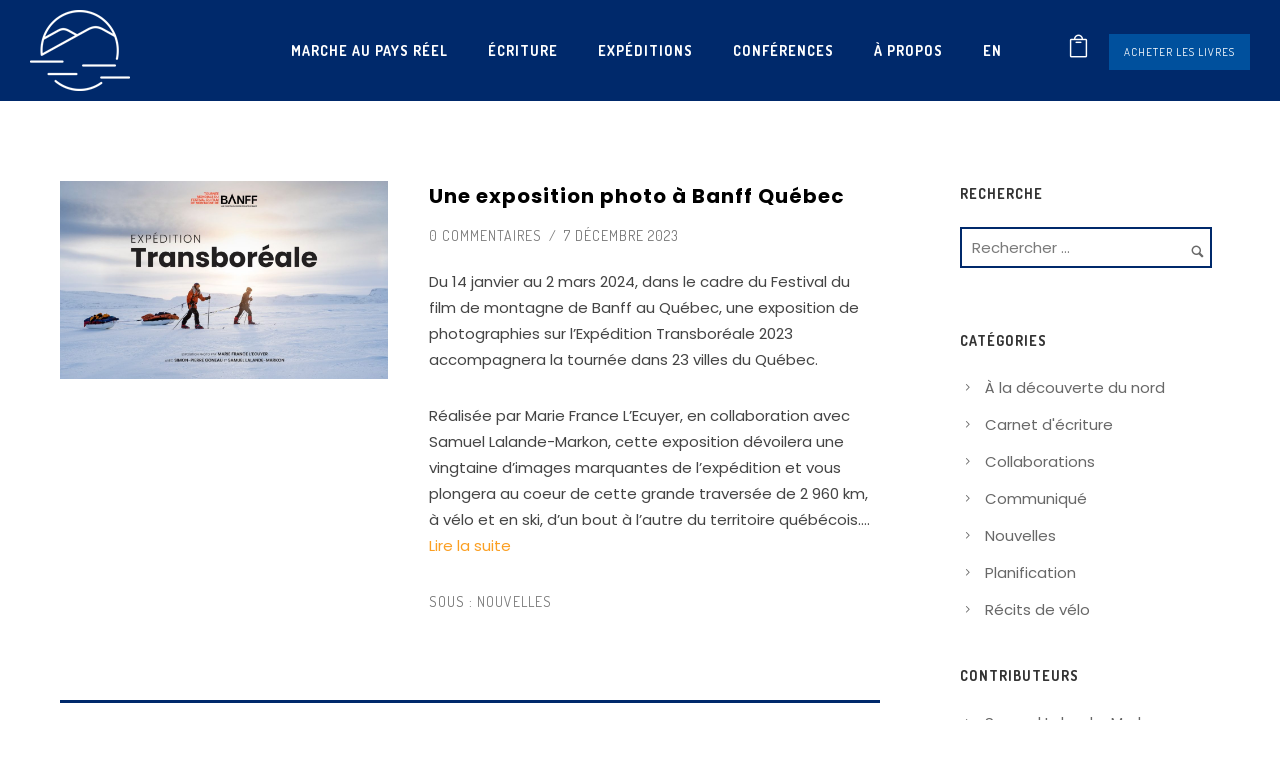

--- FILE ---
content_type: text/html; charset=UTF-8
request_url: https://www.samuelmarkon.com/tag/banff/
body_size: 27521
content:
<!doctype html>
<!-- paulirish.com/2008/conditional-stylesheets-vs-css-hacks-answer-neither/ -->
<!--[if lt IE 7]> <html class="no-js lt-ie9 lt-ie8 lt-ie7" lang="en"> <![endif]-->
<!--[if IE 7]>    <html class="no-js lt-ie9 lt-ie8" lang="en"> <![endif]-->
<!--[if IE 8]>    <html class="no-js lt-ie9" lang="en"> <![endif]-->
<!-- Consider adding a manifest.appcache: h5bp.com/d/Offline -->
<!--[if gt IE 8]><!--> 
<html class="no-js" lang="fr-FR"> <!--<![endif]-->
<head>
	<meta charset="utf-8">
	<meta http-equiv="X-UA-Compatible" content="IE=edge,chrome=1" >
	<meta name="viewport" content="user-scalable=no, width=device-width, initial-scale=1, maximum-scale=1" />
    <meta name="apple-mobile-web-app-capable" content="yes" />
	    <meta name='robots' content='index, follow, max-image-preview:large, max-snippet:-1, max-video-preview:-1' />

	<!-- This site is optimized with the Yoast SEO plugin v26.7 - https://yoast.com/wordpress/plugins/seo/ -->
	<title>Banff Archives - Samuel Lalande-Markon</title>
	<link rel="canonical" href="https://www.samuelmarkon.com/tag/banff/" />
	<meta property="og:locale" content="fr_FR" />
	<meta property="og:type" content="article" />
	<meta property="og:title" content="Banff Archives - Samuel Lalande-Markon" />
	<meta property="og:url" content="https://www.samuelmarkon.com/tag/banff/" />
	<meta property="og:site_name" content="Samuel Lalande-Markon" />
	<meta property="og:image" content="https://www.samuelmarkon.com/wp-content/uploads/2022/04/SLM_Manic2022_22.jpg" />
	<meta property="og:image:width" content="2048" />
	<meta property="og:image:height" content="1365" />
	<meta property="og:image:type" content="image/jpeg" />
	<meta name="twitter:card" content="summary_large_image" />
	<meta name="twitter:site" content="@XPTranstaiga" />
	<script type="application/ld+json" class="yoast-schema-graph">{"@context":"https://schema.org","@graph":[{"@type":"CollectionPage","@id":"https://www.samuelmarkon.com/tag/banff/","url":"https://www.samuelmarkon.com/tag/banff/","name":"Banff Archives - Samuel Lalande-Markon","isPartOf":{"@id":"https://www.samuelmarkon.com/#website"},"primaryImageOfPage":{"@id":"https://www.samuelmarkon.com/tag/banff/#primaryimage"},"image":{"@id":"https://www.samuelmarkon.com/tag/banff/#primaryimage"},"thumbnailUrl":"https://www.samuelmarkon.com/wp-content/uploads/2023/12/exposition-photo-banff-quebec.jpg","breadcrumb":{"@id":"https://www.samuelmarkon.com/tag/banff/#breadcrumb"},"inLanguage":"fr-FR"},{"@type":"ImageObject","inLanguage":"fr-FR","@id":"https://www.samuelmarkon.com/tag/banff/#primaryimage","url":"https://www.samuelmarkon.com/wp-content/uploads/2023/12/exposition-photo-banff-quebec.jpg","contentUrl":"https://www.samuelmarkon.com/wp-content/uploads/2023/12/exposition-photo-banff-quebec.jpg","width":2048,"height":1365},{"@type":"BreadcrumbList","@id":"https://www.samuelmarkon.com/tag/banff/#breadcrumb","itemListElement":[{"@type":"ListItem","position":1,"name":"Accueil","item":"https://www.samuelmarkon.com/"},{"@type":"ListItem","position":2,"name":"Banff"}]},{"@type":"WebSite","@id":"https://www.samuelmarkon.com/#website","url":"https://www.samuelmarkon.com/","name":"Samuel Lalande-Markon","description":"Aventurier","publisher":{"@id":"https://www.samuelmarkon.com/#/schema/person/bd1923db38c030fca083abfbd92d4455"},"potentialAction":[{"@type":"SearchAction","target":{"@type":"EntryPoint","urlTemplate":"https://www.samuelmarkon.com/?s={search_term_string}"},"query-input":{"@type":"PropertyValueSpecification","valueRequired":true,"valueName":"search_term_string"}}],"inLanguage":"fr-FR"},{"@type":["Person","Organization"],"@id":"https://www.samuelmarkon.com/#/schema/person/bd1923db38c030fca083abfbd92d4455","name":"Samuel Lalande-Markon","image":{"@type":"ImageObject","inLanguage":"fr-FR","@id":"https://www.samuelmarkon.com/#/schema/person/image/","url":"https://www.samuelmarkon.com/wp-content/uploads/2018/08/samuel-lalande-markon-riviere-koksoak.jpg","contentUrl":"https://www.samuelmarkon.com/wp-content/uploads/2018/08/samuel-lalande-markon-riviere-koksoak.jpg","width":1728,"height":1296,"caption":"Samuel Lalande-Markon"},"logo":{"@id":"https://www.samuelmarkon.com/#/schema/person/image/"},"description":"Passionné par les récits d’expédition et la nordicité du Québec, Samuel Lalande-Markon a réalisé plusieurs aventures en régions éloignées à vélo, en canot et en ski. Comme auteur, il s’intéresse à la dimension intérieure de l’aventure ainsi qu’aux rapports individuel et collectif entretenus avec le territoire. Lire la biographie","sameAs":["https://www.samuelmarkon.com","https://www.facebook.com/expeditiontransboreale","https://www.instagram.com/smarkon/"]}]}</script>
	<!-- / Yoast SEO plugin. -->


<link rel='dns-prefetch' href='//fonts.googleapis.com' />
<link rel="alternate" type="application/rss+xml" title="Samuel Lalande-Markon &raquo; Flux" href="https://www.samuelmarkon.com/feed/" />
<link rel="alternate" type="application/rss+xml" title="Samuel Lalande-Markon &raquo; Flux des commentaires" href="https://www.samuelmarkon.com/comments/feed/" />
<link rel="alternate" type="application/rss+xml" title="Samuel Lalande-Markon &raquo; Flux de l’étiquette Banff" href="https://www.samuelmarkon.com/tag/banff/feed/" />
	
			<!-- Google Analytics -->
			<script>
				(function(i,s,o,g,r,a,m){i['GoogleAnalyticsObject']=r;i[r]=i[r]||function(){
				(i[r].q=i[r].q||[]).push(arguments)},i[r].l=1*new Date();a=s.createElement(o),
				m=s.getElementsByTagName(o)[0];a.async=1;a.src=g;m.parentNode.insertBefore(a,m)
				})(window,document,'script','//www.google-analytics.com/analytics.js','ga');
	
				ga( 'create', 'UA-111281236-1', 'auto' );
								ga( 'send', 'pageview' );
			</script>
			<!-- End Google Analytics -->
		<style id='wp-img-auto-sizes-contain-inline-css' type='text/css'>
img:is([sizes=auto i],[sizes^="auto," i]){contain-intrinsic-size:3000px 1500px}
/*# sourceURL=wp-img-auto-sizes-contain-inline-css */
</style>
<style id='wp-emoji-styles-inline-css' type='text/css'>

	img.wp-smiley, img.emoji {
		display: inline !important;
		border: none !important;
		box-shadow: none !important;
		height: 1em !important;
		width: 1em !important;
		margin: 0 0.07em !important;
		vertical-align: -0.1em !important;
		background: none !important;
		padding: 0 !important;
	}
/*# sourceURL=wp-emoji-styles-inline-css */
</style>
<link rel='stylesheet' id='wp-block-library-css' href='https://www.samuelmarkon.com/wp-includes/css/dist/block-library/style.min.css?ver=6.9' type='text/css' media='all' />
<style id='wp-block-paragraph-inline-css' type='text/css'>
.is-small-text{font-size:.875em}.is-regular-text{font-size:1em}.is-large-text{font-size:2.25em}.is-larger-text{font-size:3em}.has-drop-cap:not(:focus):first-letter{float:left;font-size:8.4em;font-style:normal;font-weight:100;line-height:.68;margin:.05em .1em 0 0;text-transform:uppercase}body.rtl .has-drop-cap:not(:focus):first-letter{float:none;margin-left:.1em}p.has-drop-cap.has-background{overflow:hidden}:root :where(p.has-background){padding:1.25em 2.375em}:where(p.has-text-color:not(.has-link-color)) a{color:inherit}p.has-text-align-left[style*="writing-mode:vertical-lr"],p.has-text-align-right[style*="writing-mode:vertical-rl"]{rotate:180deg}
/*# sourceURL=https://www.samuelmarkon.com/wp-includes/blocks/paragraph/style.min.css */
</style>
<link rel='stylesheet' id='wc-blocks-style-css' href='https://www.samuelmarkon.com/wp-content/plugins/woocommerce/assets/client/blocks/wc-blocks.css?ver=wc-10.4.3' type='text/css' media='all' />
<style id='global-styles-inline-css' type='text/css'>
:root{--wp--preset--aspect-ratio--square: 1;--wp--preset--aspect-ratio--4-3: 4/3;--wp--preset--aspect-ratio--3-4: 3/4;--wp--preset--aspect-ratio--3-2: 3/2;--wp--preset--aspect-ratio--2-3: 2/3;--wp--preset--aspect-ratio--16-9: 16/9;--wp--preset--aspect-ratio--9-16: 9/16;--wp--preset--color--black: #000000;--wp--preset--color--cyan-bluish-gray: #abb8c3;--wp--preset--color--white: #ffffff;--wp--preset--color--pale-pink: #f78da7;--wp--preset--color--vivid-red: #cf2e2e;--wp--preset--color--luminous-vivid-orange: #ff6900;--wp--preset--color--luminous-vivid-amber: #fcb900;--wp--preset--color--light-green-cyan: #7bdcb5;--wp--preset--color--vivid-green-cyan: #00d084;--wp--preset--color--pale-cyan-blue: #8ed1fc;--wp--preset--color--vivid-cyan-blue: #0693e3;--wp--preset--color--vivid-purple: #9b51e0;--wp--preset--gradient--vivid-cyan-blue-to-vivid-purple: linear-gradient(135deg,rgb(6,147,227) 0%,rgb(155,81,224) 100%);--wp--preset--gradient--light-green-cyan-to-vivid-green-cyan: linear-gradient(135deg,rgb(122,220,180) 0%,rgb(0,208,130) 100%);--wp--preset--gradient--luminous-vivid-amber-to-luminous-vivid-orange: linear-gradient(135deg,rgb(252,185,0) 0%,rgb(255,105,0) 100%);--wp--preset--gradient--luminous-vivid-orange-to-vivid-red: linear-gradient(135deg,rgb(255,105,0) 0%,rgb(207,46,46) 100%);--wp--preset--gradient--very-light-gray-to-cyan-bluish-gray: linear-gradient(135deg,rgb(238,238,238) 0%,rgb(169,184,195) 100%);--wp--preset--gradient--cool-to-warm-spectrum: linear-gradient(135deg,rgb(74,234,220) 0%,rgb(151,120,209) 20%,rgb(207,42,186) 40%,rgb(238,44,130) 60%,rgb(251,105,98) 80%,rgb(254,248,76) 100%);--wp--preset--gradient--blush-light-purple: linear-gradient(135deg,rgb(255,206,236) 0%,rgb(152,150,240) 100%);--wp--preset--gradient--blush-bordeaux: linear-gradient(135deg,rgb(254,205,165) 0%,rgb(254,45,45) 50%,rgb(107,0,62) 100%);--wp--preset--gradient--luminous-dusk: linear-gradient(135deg,rgb(255,203,112) 0%,rgb(199,81,192) 50%,rgb(65,88,208) 100%);--wp--preset--gradient--pale-ocean: linear-gradient(135deg,rgb(255,245,203) 0%,rgb(182,227,212) 50%,rgb(51,167,181) 100%);--wp--preset--gradient--electric-grass: linear-gradient(135deg,rgb(202,248,128) 0%,rgb(113,206,126) 100%);--wp--preset--gradient--midnight: linear-gradient(135deg,rgb(2,3,129) 0%,rgb(40,116,252) 100%);--wp--preset--font-size--small: 13px;--wp--preset--font-size--medium: 20px;--wp--preset--font-size--large: 36px;--wp--preset--font-size--x-large: 42px;--wp--preset--spacing--20: 0.44rem;--wp--preset--spacing--30: 0.67rem;--wp--preset--spacing--40: 1rem;--wp--preset--spacing--50: 1.5rem;--wp--preset--spacing--60: 2.25rem;--wp--preset--spacing--70: 3.38rem;--wp--preset--spacing--80: 5.06rem;--wp--preset--shadow--natural: 6px 6px 9px rgba(0, 0, 0, 0.2);--wp--preset--shadow--deep: 12px 12px 50px rgba(0, 0, 0, 0.4);--wp--preset--shadow--sharp: 6px 6px 0px rgba(0, 0, 0, 0.2);--wp--preset--shadow--outlined: 6px 6px 0px -3px rgb(255, 255, 255), 6px 6px rgb(0, 0, 0);--wp--preset--shadow--crisp: 6px 6px 0px rgb(0, 0, 0);}:where(.is-layout-flex){gap: 0.5em;}:where(.is-layout-grid){gap: 0.5em;}body .is-layout-flex{display: flex;}.is-layout-flex{flex-wrap: wrap;align-items: center;}.is-layout-flex > :is(*, div){margin: 0;}body .is-layout-grid{display: grid;}.is-layout-grid > :is(*, div){margin: 0;}:where(.wp-block-columns.is-layout-flex){gap: 2em;}:where(.wp-block-columns.is-layout-grid){gap: 2em;}:where(.wp-block-post-template.is-layout-flex){gap: 1.25em;}:where(.wp-block-post-template.is-layout-grid){gap: 1.25em;}.has-black-color{color: var(--wp--preset--color--black) !important;}.has-cyan-bluish-gray-color{color: var(--wp--preset--color--cyan-bluish-gray) !important;}.has-white-color{color: var(--wp--preset--color--white) !important;}.has-pale-pink-color{color: var(--wp--preset--color--pale-pink) !important;}.has-vivid-red-color{color: var(--wp--preset--color--vivid-red) !important;}.has-luminous-vivid-orange-color{color: var(--wp--preset--color--luminous-vivid-orange) !important;}.has-luminous-vivid-amber-color{color: var(--wp--preset--color--luminous-vivid-amber) !important;}.has-light-green-cyan-color{color: var(--wp--preset--color--light-green-cyan) !important;}.has-vivid-green-cyan-color{color: var(--wp--preset--color--vivid-green-cyan) !important;}.has-pale-cyan-blue-color{color: var(--wp--preset--color--pale-cyan-blue) !important;}.has-vivid-cyan-blue-color{color: var(--wp--preset--color--vivid-cyan-blue) !important;}.has-vivid-purple-color{color: var(--wp--preset--color--vivid-purple) !important;}.has-black-background-color{background-color: var(--wp--preset--color--black) !important;}.has-cyan-bluish-gray-background-color{background-color: var(--wp--preset--color--cyan-bluish-gray) !important;}.has-white-background-color{background-color: var(--wp--preset--color--white) !important;}.has-pale-pink-background-color{background-color: var(--wp--preset--color--pale-pink) !important;}.has-vivid-red-background-color{background-color: var(--wp--preset--color--vivid-red) !important;}.has-luminous-vivid-orange-background-color{background-color: var(--wp--preset--color--luminous-vivid-orange) !important;}.has-luminous-vivid-amber-background-color{background-color: var(--wp--preset--color--luminous-vivid-amber) !important;}.has-light-green-cyan-background-color{background-color: var(--wp--preset--color--light-green-cyan) !important;}.has-vivid-green-cyan-background-color{background-color: var(--wp--preset--color--vivid-green-cyan) !important;}.has-pale-cyan-blue-background-color{background-color: var(--wp--preset--color--pale-cyan-blue) !important;}.has-vivid-cyan-blue-background-color{background-color: var(--wp--preset--color--vivid-cyan-blue) !important;}.has-vivid-purple-background-color{background-color: var(--wp--preset--color--vivid-purple) !important;}.has-black-border-color{border-color: var(--wp--preset--color--black) !important;}.has-cyan-bluish-gray-border-color{border-color: var(--wp--preset--color--cyan-bluish-gray) !important;}.has-white-border-color{border-color: var(--wp--preset--color--white) !important;}.has-pale-pink-border-color{border-color: var(--wp--preset--color--pale-pink) !important;}.has-vivid-red-border-color{border-color: var(--wp--preset--color--vivid-red) !important;}.has-luminous-vivid-orange-border-color{border-color: var(--wp--preset--color--luminous-vivid-orange) !important;}.has-luminous-vivid-amber-border-color{border-color: var(--wp--preset--color--luminous-vivid-amber) !important;}.has-light-green-cyan-border-color{border-color: var(--wp--preset--color--light-green-cyan) !important;}.has-vivid-green-cyan-border-color{border-color: var(--wp--preset--color--vivid-green-cyan) !important;}.has-pale-cyan-blue-border-color{border-color: var(--wp--preset--color--pale-cyan-blue) !important;}.has-vivid-cyan-blue-border-color{border-color: var(--wp--preset--color--vivid-cyan-blue) !important;}.has-vivid-purple-border-color{border-color: var(--wp--preset--color--vivid-purple) !important;}.has-vivid-cyan-blue-to-vivid-purple-gradient-background{background: var(--wp--preset--gradient--vivid-cyan-blue-to-vivid-purple) !important;}.has-light-green-cyan-to-vivid-green-cyan-gradient-background{background: var(--wp--preset--gradient--light-green-cyan-to-vivid-green-cyan) !important;}.has-luminous-vivid-amber-to-luminous-vivid-orange-gradient-background{background: var(--wp--preset--gradient--luminous-vivid-amber-to-luminous-vivid-orange) !important;}.has-luminous-vivid-orange-to-vivid-red-gradient-background{background: var(--wp--preset--gradient--luminous-vivid-orange-to-vivid-red) !important;}.has-very-light-gray-to-cyan-bluish-gray-gradient-background{background: var(--wp--preset--gradient--very-light-gray-to-cyan-bluish-gray) !important;}.has-cool-to-warm-spectrum-gradient-background{background: var(--wp--preset--gradient--cool-to-warm-spectrum) !important;}.has-blush-light-purple-gradient-background{background: var(--wp--preset--gradient--blush-light-purple) !important;}.has-blush-bordeaux-gradient-background{background: var(--wp--preset--gradient--blush-bordeaux) !important;}.has-luminous-dusk-gradient-background{background: var(--wp--preset--gradient--luminous-dusk) !important;}.has-pale-ocean-gradient-background{background: var(--wp--preset--gradient--pale-ocean) !important;}.has-electric-grass-gradient-background{background: var(--wp--preset--gradient--electric-grass) !important;}.has-midnight-gradient-background{background: var(--wp--preset--gradient--midnight) !important;}.has-small-font-size{font-size: var(--wp--preset--font-size--small) !important;}.has-medium-font-size{font-size: var(--wp--preset--font-size--medium) !important;}.has-large-font-size{font-size: var(--wp--preset--font-size--large) !important;}.has-x-large-font-size{font-size: var(--wp--preset--font-size--x-large) !important;}
/*# sourceURL=global-styles-inline-css */
</style>

<style id='classic-theme-styles-inline-css' type='text/css'>
/*! This file is auto-generated */
.wp-block-button__link{color:#fff;background-color:#32373c;border-radius:9999px;box-shadow:none;text-decoration:none;padding:calc(.667em + 2px) calc(1.333em + 2px);font-size:1.125em}.wp-block-file__button{background:#32373c;color:#fff;text-decoration:none}
/*# sourceURL=/wp-includes/css/classic-themes.min.css */
</style>
<link rel='stylesheet' id='contact-form-7-css' href='https://www.samuelmarkon.com/wp-content/plugins/contact-form-7/includes/css/styles.css?ver=6.1.4' type='text/css' media='all' />
<link rel='stylesheet' id='be-slider-css' href='https://www.samuelmarkon.com/wp-content/plugins/oshine-modules/public/css/be-slider.css?ver=6.9' type='text/css' media='all' />
<link rel='stylesheet' id='oshine-modules-css' href='https://www.samuelmarkon.com/wp-content/plugins/oshine-modules/public/css/oshine-modules.css?ver=3.2' type='text/css' media='all' />
<link rel='stylesheet' id='typehub-css' href='https://www.samuelmarkon.com/wp-content/plugins/tatsu/includes/typehub/public/css/typehub-public.css?ver=2.0.6' type='text/css' media='all' />
<link rel='stylesheet' id='typehub-google-fonts-css' href='//fonts.googleapis.com/css?family=Poppins%3A700%2C400%7CDosis%3A700%2C400%7CCardo%3A400italic%7CMontserrat%3A500%2C600%2C400%2C700%7CRaleway%3A400%2C600%7CCrimson+Text%3A400italic%2C400Italic%7CPoppins%3A400%2C600%2C200&#038;ver=1.0' type='text/css' media='all' />
<link rel='stylesheet' id='tatsu-main-css' href='https://www.samuelmarkon.com/wp-content/plugins/tatsu/public/css/tatsu.min.css?ver=3.5.3' type='text/css' media='all' />
<link rel='stylesheet' id='oshine_icons-css' href='https://www.samuelmarkon.com/wp-content/themes/oshin/fonts/icomoon/style.css?ver=7.2.9' type='text/css' media='all' />
<link rel='stylesheet' id='font_awesome-css' href='https://www.samuelmarkon.com/wp-content/plugins/tatsu/includes/icons/font_awesome/font-awesome.css?ver=6.9' type='text/css' media='all' />
<link rel='stylesheet' id='font_awesome_brands-css' href='https://www.samuelmarkon.com/wp-content/plugins/tatsu/includes/icons/font_awesome/brands.css?ver=6.9' type='text/css' media='all' />
<link rel='stylesheet' id='tatsu_icons-css' href='https://www.samuelmarkon.com/wp-content/plugins/tatsu/includes/icons/tatsu_icons/tatsu-icons.css?ver=6.9' type='text/css' media='all' />
<style id='woocommerce-inline-inline-css' type='text/css'>
.woocommerce form .form-row .required { visibility: visible; }
/*# sourceURL=woocommerce-inline-inline-css */
</style>
<link rel='stylesheet' id='wpml-menu-item-0-css' href='https://www.samuelmarkon.com/wp-content/plugins/sitepress-multilingual-cms/templates/language-switchers/menu-item/style.min.css?ver=1' type='text/css' media='all' />
<link rel='stylesheet' id='be-themes-woocommerce-css-css' href='https://www.samuelmarkon.com/wp-content/themes/oshin/woocommerce/woocommerce.css?ver=6.9' type='text/css' media='all' />
<link rel='stylesheet' id='be-themes-bb-press-css-css' href='https://www.samuelmarkon.com/wp-content/themes/oshin/bb-press/bb-press.css?ver=6.9' type='text/css' media='all' />
<link rel='stylesheet' id='be-style-main-css-css' href='https://www.samuelmarkon.com/wp-content/themes/oshin/css/main.css?ver=7.2.9' type='text/css' media='all' />
<link rel='stylesheet' id='be-style-top-header-css' href='https://www.samuelmarkon.com/wp-content/themes/oshin/css/headers/top-header.css?ver=7.2.9' type='text/css' media='all' />
<link rel='stylesheet' id='be-style-responsive-header-css' href='https://www.samuelmarkon.com/wp-content/themes/oshin/css/headers/responsive-header.css?ver=7.2.9' type='text/css' media='all' />
<link rel='stylesheet' id='be-style-multilevel-menu-css' href='https://www.samuelmarkon.com/wp-content/themes/oshin/css/headers/multilevel-menu.css?ver=7.2.9' type='text/css' media='all' />
<link rel='stylesheet' id='be-themes-layout-css' href='https://www.samuelmarkon.com/wp-content/themes/oshin/css/layout.css?ver=7.2.9' type='text/css' media='all' />
<link rel='stylesheet' id='magnific-popup-css' href='https://www.samuelmarkon.com/wp-content/themes/oshin/css/vendor/magnific-popup.css?ver=6.9' type='text/css' media='all' />
<link rel='stylesheet' id='scrollbar-css' href='https://www.samuelmarkon.com/wp-content/themes/oshin/css/vendor/scrollbar.css?ver=6.9' type='text/css' media='all' />
<link rel='stylesheet' id='flickity-css' href='https://www.samuelmarkon.com/wp-content/themes/oshin/css/vendor/flickity.css?ver=6.9' type='text/css' media='all' />
<link rel='stylesheet' id='be-custom-fonts-css' href='https://www.samuelmarkon.com/wp-content/themes/oshin/fonts/fonts.css?ver=7.2.9' type='text/css' media='all' />
<link rel='stylesheet' id='be-style-css-css' href='https://www.samuelmarkon.com/wp-content/themes/oshin/style.css?ver=7.2.9' type='text/css' media='all' />
<script type="text/javascript" src="https://www.samuelmarkon.com/wp-includes/js/jquery/jquery.min.js?ver=3.7.1" id="jquery-core-js"></script>
<script type="text/javascript" src="https://www.samuelmarkon.com/wp-includes/js/jquery/jquery-migrate.min.js?ver=3.4.1" id="jquery-migrate-js"></script>
<script type="text/javascript" src="//www.samuelmarkon.com/wp-content/plugins/revslider/sr6/assets/js/rbtools.min.js?ver=6.7.38" async id="tp-tools-js"></script>
<script type="text/javascript" src="//www.samuelmarkon.com/wp-content/plugins/revslider/sr6/assets/js/rs6.min.js?ver=6.7.38" async id="revmin-js"></script>
<script type="text/javascript" src="https://www.samuelmarkon.com/wp-content/plugins/tatsu/includes/typehub/public/js/webfont.min.js?ver=6.9" id="webfontloader-js"></script>
<script type="text/javascript" src="https://www.samuelmarkon.com/wp-content/plugins/woocommerce/assets/js/jquery-blockui/jquery.blockUI.min.js?ver=2.7.0-wc.10.4.3" id="wc-jquery-blockui-js" defer="defer" data-wp-strategy="defer"></script>
<script type="text/javascript" id="wc-add-to-cart-js-extra">
/* <![CDATA[ */
var wc_add_to_cart_params = {"ajax_url":"/wp-admin/admin-ajax.php","wc_ajax_url":"/?wc-ajax=%%endpoint%%","i18n_view_cart":"Voir le panier","cart_url":"https://www.samuelmarkon.com/panier/","is_cart":"","cart_redirect_after_add":"no"};
//# sourceURL=wc-add-to-cart-js-extra
/* ]]> */
</script>
<script type="text/javascript" src="https://www.samuelmarkon.com/wp-content/plugins/woocommerce/assets/js/frontend/add-to-cart.min.js?ver=10.4.3" id="wc-add-to-cart-js" defer="defer" data-wp-strategy="defer"></script>
<script type="text/javascript" src="https://www.samuelmarkon.com/wp-content/plugins/woocommerce/assets/js/js-cookie/js.cookie.min.js?ver=2.1.4-wc.10.4.3" id="wc-js-cookie-js" defer="defer" data-wp-strategy="defer"></script>
<script type="text/javascript" id="woocommerce-js-extra">
/* <![CDATA[ */
var woocommerce_params = {"ajax_url":"/wp-admin/admin-ajax.php","wc_ajax_url":"/?wc-ajax=%%endpoint%%","i18n_password_show":"Afficher le mot de passe","i18n_password_hide":"Masquer le mot de passe"};
//# sourceURL=woocommerce-js-extra
/* ]]> */
</script>
<script type="text/javascript" src="https://www.samuelmarkon.com/wp-content/plugins/woocommerce/assets/js/frontend/woocommerce.min.js?ver=10.4.3" id="woocommerce-js" defer="defer" data-wp-strategy="defer"></script>
<script type="text/javascript" id="WCPAY_ASSETS-js-extra">
/* <![CDATA[ */
var wcpayAssets = {"url":"https://www.samuelmarkon.com/wp-content/plugins/woocommerce-payments/dist/"};
//# sourceURL=WCPAY_ASSETS-js-extra
/* ]]> */
</script>
<script type="text/javascript" src="https://www.samuelmarkon.com/wp-content/themes/oshin/js/vendor/modernizr.js?ver=6.9" id="modernizr-js"></script>
<link rel="https://api.w.org/" href="https://www.samuelmarkon.com/wp-json/" /><link rel="alternate" title="JSON" type="application/json" href="https://www.samuelmarkon.com/wp-json/wp/v2/tags/263" /><link rel="EditURI" type="application/rsd+xml" title="RSD" href="https://www.samuelmarkon.com/xmlrpc.php?rsd" />
<meta name="generator" content="WordPress 6.9" />
<meta name="generator" content="WooCommerce 10.4.3" />
<meta name="generator" content="WPML ver:4.8.6 stt:1,4;" />

		<!-- GA Google Analytics @ https://m0n.co/ga -->
		<script async src="https://www.googletagmanager.com/gtag/js?id=G-GDFNSNN5S3"></script>
		<script>
			window.dataLayer = window.dataLayer || [];
			function gtag(){dataLayer.push(arguments);}
			gtag('js', new Date());
			gtag('config', 'G-GDFNSNN5S3');
		</script>

	<style id = "be-dynamic-css" type="text/css"> 
body {
    background-color: rgb(255,255,255);background-color: rgba(255,255,255,1);}
.layout-box #header-inner-wrap, 
#header-inner-wrap, #header-inner-wrap.style3 #header-bottom-bar,
body.header-transparent #header #header-inner-wrap.no-transparent,
.left-header .sb-slidebar.sb-left,
.left-header .sb-slidebar.sb-left #slidebar-menu a::before 
{
    background-color: rgb(0,41,107);background-color: rgba(0,41,107,1);}
#mobile-menu, 
#mobile-menu ul {
    background-color: rgb(255,255,255);background-color: rgba(255,255,255,1);}

  #mobile-menu li{
    border-bottom-color: #00296b ;
  }


body.header-transparent #header-inner-wrap{
  background: transparent;
}
.be-gdpr-modal-item input:checked + .slider{
  background-color: rgba(251,159,34,1);
}
.be-gdpr-modal-iteminput:focus + .slider {
  box-shadow: 0 0 1px  rgba(251,159,34,1);
}
.be-gdpr-modal-item .slider:before {
  background-color:#ffffff;
}
.be-gdpr-cookie-notice-bar .be-gdpr-cookie-notice-button{
  background: rgba(251,159,34,1);
  color: #ffffff;
}

#header .header-border{
 border-bottom: 0px none ;
}
#header-top-bar{
    background-color: rgb(225,228,226);background-color: rgba(225,228,226,1);    border-bottom: 0px none #323232;
    color: #ffffff;
}
#header-top-bar #topbar-menu li a{
    color: #ffffff;
}
#header-bottom-bar{
    background-color: rgb(255,255,255);background-color: rgba(255,255,255,1);    border-top: 0px none #323232;
    border-bottom: 0px none #323232;
}

/*Adjusted the timings for the new effects*/
body.header-transparent #header #header-inner-wrap {
	-webkit-transition: background .25s ease, box-shadow .25s ease, opacity 700ms cubic-bezier(0.645, 0.045, 0.355, 1), transform 700ms cubic-bezier(0.645, 0.045, 0.355, 1);
	-moz-transition: background .25s ease, box-shadow .25s ease, opacity 700ms cubic-bezier(0.645, 0.045, 0.355, 1), transform 700ms cubic-bezier(0.645, 0.045, 0.355, 1);
	-o-transition: background .25s ease, box-shadow .25s ease, opacity 700ms cubic-bezier(0.645, 0.045, 0.355, 1), transform 700ms cubic-bezier(0.645, 0.045, 0.355, 1);
	transition: background .25s ease, box-shadow .25s ease, opacity 700ms cubic-bezier(0.645, 0.045, 0.355, 1), transform 700ms cubic-bezier(0.645, 0.045, 0.355, 1);
}

body.header-transparent.semi #header .semi-transparent{
  background-color: rgb(0,41,107);background-color: rgba(0,41,107,1);  !important ;
}
body.header-transparent.semi #content {
    padding-top: 100px;
}

#content,
#blog-content {
    background-color: rgb(255,255,255);background-color: rgba(255,255,255,1);}
#bottom-widgets {
    background-color: rgb(242,243,248);background-color: rgba(242,243,248,1);}
#footer {
  background-color: rgb(255,255,255);background-color: rgba(255,255,255,1);}
#footer .footer-border{
  border-bottom: 0px none ;
}
.page-title-module-custom {
	background-color: rgb(255,255,255);background-color: rgba(255,255,255,1);}
#portfolio-title-nav-wrap{
  background-color : #ededed;
}
#navigation .sub-menu,
#navigation .children,
#navigation-left-side .sub-menu,
#navigation-left-side .children,
#navigation-right-side .sub-menu,
#navigation-right-side .children {
  background-color: rgb(39,39,39);background-color: rgba(39,39,39,1);}
.sb-slidebar.sb-right {
  background-color: rgb(26,26,26);background-color: rgba(26,26,26,1);}
.left-header .left-strip-wrapper,
.left-header #left-header-mobile {
  background-color : #00296b ;
}
.layout-box-top,
.layout-box-bottom,
.layout-box-right,
.layout-box-left,
.layout-border-header-top #header-inner-wrap,
.layout-border-header-top.layout-box #header-inner-wrap, 
body.header-transparent .layout-border-header-top #header #header-inner-wrap.no-transparent {
  background-color: rgb(211,211,211);background-color: rgba(211,211,211,1);}

.left-header.left-sliding.left-overlay-menu .sb-slidebar{
  background-color: rgb(8,8,8);background-color: rgba(8,8,8,0.90);  
}
.top-header.top-overlay-menu .sb-slidebar{
  background-color: rgb(26,26,26);background-color: rgba(26,26,26,1);}
.search-box-wrapper{
  background-color: rgb(255,255,255);background-color: rgba(255,255,255,0.85);}
.search-box-wrapper.style1-header-search-widget input[type="text"]{
  background-color: transparent !important;
  color: #000000;
  border: 1px solid  #000000;
}
.search-box-wrapper.style2-header-search-widget input[type="text"]{
  background-color: transparent !important;
  color: #000000;
  border: none !important;
  box-shadow: none !important;
}
.search-box-wrapper .searchform .search-icon{
  color: #000000;
}
#header-top-bar-right .search-box-wrapper.style1-header-search-widget input[type="text"]{
  border: none; 
}


.post-title ,
.post-date-wrap {
  margin-bottom: 12px;
}

/* ======================
    Dynamic Border Styling
   ====================== */


.layout-box-top,
.layout-box-bottom {
  height: 30px;
}

.layout-box-right,
.layout-box-left {
  width: 30px;
}

#main.layout-border,
#main.layout-border.layout-border-header-top{
  padding: 30px;
}
.left-header #main.layout-border {
    padding-left: 0px;
}
#main.layout-border.layout-border-header-top {
  padding-top: 0px;
}
.be-themes-layout-layout-border #logo-sidebar,
.be-themes-layout-layout-border-header-top #logo-sidebar{
  margin-top: 70px;
}

/*Left Static Menu*/
.left-header.left-static.be-themes-layout-layout-border #main-wrapper{
  margin-left: 310px;
}
.left-header.left-static.be-themes-layout-layout-border .sb-slidebar.sb-left {
  left: 30px;
}

/*Right Slidebar*/

body.be-themes-layout-layout-border-header-top .sb-slidebar.sb-right,
body.be-themes-layout-layout-border .sb-slidebar.sb-right {
  right: -250px; 
}
.be-themes-layout-layout-border-header-top .sb-slidebar.sb-right.opened,
.be-themes-layout-layout-border .sb-slidebar.sb-right.opened {
  right: 30px;
}

/* Top-overlay menu on opening, header moves sideways bug. Fixed on the next line code */
/*body.be-themes-layout-layout-border-header-top.top-header.slider-bar-opened #main #header #header-inner-wrap.no-transparent.top-animate,
body.be-themes-layout-layout-border.top-header.slider-bar-opened #main #header #header-inner-wrap.no-transparent.top-animate {
  right: 310px;
}*/

body.be-themes-layout-layout-border-header-top.top-header:not(.top-overlay-menu).slider-bar-opened #main #header #header-inner-wrap.no-transparent.top-animate,
body.be-themes-layout-layout-border.top-header:not(.top-overlay-menu).slider-bar-opened #main #header #header-inner-wrap.no-transparent.top-animate {
  right: 310px;
}

/* Now not needed mostly, as the hero section image is coming properly */


/*Single Page Version*/
body.be-themes-layout-layout-border-header-top.single-page-version .single-page-nav-wrap,
body.be-themes-layout-layout-border.single-page-version .single-page-nav-wrap {
  right: 50px;
}

/*Split Screen Page Template*/
.top-header .layout-border #content.page-split-screen-left {
  margin-left: calc(50% + 15px);
} 
.top-header.page-template-page-splitscreen-left .layout-border .header-hero-section {
  width: calc(50% - 15px);
} 

.top-header .layout-border #content.page-split-screen-right {
  width: calc(50% - 15px);
} 
.top-header.page-template-page-splitscreen-right .layout-border .header-hero-section {
  left: calc(50% - 15px);
} 
  
 
@media only screen and (max-width: 960px) {
  body.be-themes-layout-layout-border-header-top.single-page-version .single-page-nav-wrap,
  body.be-themes-layout-layout-border.single-page-version .single-page-nav-wrap {
    right: 35px;
  }
  body.be-themes-layout-layout-border-header-top .sb-slidebar.sb-right, 
  body.be-themes-layout-layout-border .sb-slidebar.sb-right {
    right: -280px;
  }
  #main.layout-border,
  #main.layout-border.layout-border-header-top {
    padding: 0px !important;
  }
  .top-header .layout-border #content.page-split-screen-left,
  .top-header .layout-border #content.page-split-screen-right {
      margin-left: 0px;
      width:100%;
  }
  .top-header.page-template-page-splitscreen-right .layout-border .header-hero-section,
  .top-header.page-template-page-splitscreen-left .layout-border .header-hero-section {
      width:100%;
  }
}




.filters.single_border .filter_item{
    border-color: rgba(251,159,34,1);
}
.filters.rounded .current_choice{
    border-radius: 50px;
    background-color: rgba(251,159,34,1);
    color: #ffffff;
}
.filters.single_border .current_choice,
.filters.border .current_choice{
    color: rgba(251,159,34,1);
}

.exclusive-mobile-bg .menu-controls{
  background-color: background-color: rgb(255,255,255);background-color: rgba(255,255,255,0);;
}
    #header .be-mobile-menu-icon span {
        background-color : #ffffff;
    } 
    #header-controls-right,
    #header-controls-left,
    .overlay-menu-close,
    .be-overlay-menu-close {
      color : #ffffff;
    }

#header .exclusive-mobile-bg .be-mobile-menu-icon,
#header .exclusive-mobile-bg .be-mobile-menu-icon span,
#header-inner-wrap.background--light.transparent.exclusive-mobile-bg .be-mobile-menu-icon,
#header-inner-wrap.background--light.transparent.exclusive-mobile-bg .be-mobile-menu-icon span,
#header-inner-wrap.background--dark.transparent.exclusive-mobile-bg .be-mobile-menu-icon,
#header-inner-wrap.background--dark.transparent.exclusive-mobile-bg .be-mobile-menu-icon span {
  background-color: #ffffff}
.be-mobile-menu-icon{
  width: 28px;
  height: 2px;
}
.be-mobile-menu-icon .hamburger-line-1{
  top: -9px;
}
.be-mobile-menu-icon .hamburger-line-3{
  top: 9px;
}

.thumb-title-wrap {
  color: #ffffff;
}


#bottom-widgets .widget ul li a, #bottom-widgets a {
	color: inherit;
}

#bottom-widgets .tagcloud a:hover {
  color: #ffffff;
}


a, a:visited, a:hover,
#bottom-widgets .widget ul li a:hover, 
#bottom-widgets a:hover{
  color: rgba(251,159,34,1);
}

#header-top-menu a:hover,
#navigation .current_page_item a,
#navigation .current_page_item a:hover,
#navigation a:hover,
#navigation-left-side .current_page_item a,
#navigation-left-side .current_page_item a:hover,
#navigation-left-side a:hover,
#navigation-right-side .current_page_item a,
#navigation-right-side .current_page_item a:hover,
#navigation-right-side a:hover,
#menu li.current-menu-ancestor > a,
#navigation-left-side .current-menu-item > a,
#navigation-right-side .current-menu-item > a,
#navigation .current-menu-item > a,
#navigation .sub-menu .current-menu-item > a,
#navigation .sub-menu a:hover,
#navigation .children .current-menu-item > a,
#navigation .children a:hover,
#slidebar-menu .current-menu-item > a,
.special-header-menu a:hover + .mobile-sub-menu-controller i,
.special-header-menu #slidebar-menu a:hover,
.special-header-menu .sub-menu a:hover,
.single-page-version #navigation a:hover,
.single-page-version #navigation-left-side a:hover,
.single-page-version #navigation-right-side a:hover,
.single-page-version #navigation .current-section.current_page_item a,
.single-page-version #navigation-left-side .current-section.current_page_item a,
.single-page-version #navigation-right-side .current-section.current_page_item a,
.single-page-version #slidebar-menu .current-section.current_page_item a,
.single-page-version #navigation .current_page_item a:hover,
.single-page-version #navigation-left-side .current_page_item a:hover,
.single-page-version #navigation-right-side .current_page_item a:hover,
.single-page-version #slidebar-menu .current_page_item a:hover,
.be-sticky-sections #navigation a:hover,
.be-sticky-sections #navigation-left-side a:hover,
.be-sticky-sections #navigation-right-side a:hover,
.be-sticky-sections #navigation .current-section.current_page_item a,
.be-sticky-sections #navigation-left-side .current-section.current_page_item a,
.be-sticky-sections #navigation-right-side .current-section.current_page_item a,
.be-sticky-sections #navigation .current_page_item a:hover,
.be-sticky-sections #navigation-left-side .current_page_item a:hover,
.be-sticky-sections #navigation-right-side .current_page_item a:hover,
#navigation .current-menu-ancestor > a,
#navigation-left-side .current-menu-ancestor > a,
#navigation-right-side .current-menu-ancestor > a,
#slidebar-menu .current-menu-ancestor > a,
.special-header-menu .current-menu-item > a,
.sb-left #slidebar-menu a:hover {
	color: #a2d6f9;
}

#navigation .current_page_item ul li a,
#navigation-left-side .current_page_item ul li a,
#navigation-right-side .current_page_item ul li a,
.single-page-version #navigation .current_page_item a,
.single-page-version #navigation-left-side .current_page_item a,
.single-page-version #navigation-right-side .current_page_item a,
.single-page-version #slidebar-menu .current_page_item a,
.single-page-version #navigation .sub-menu .current-menu-item > a,
.single-page-version #navigation .children .current-menu-item > a 
.be-sticky-sections #navigation .current_page_item a,
.be-sticky-sections #navigation-left-side .current_page_item a,
.be-sticky-sections #navigation-right-side .current_page_item a,
.be-sticky-sections #navigation .sub-menu .current-menu-item > a,
.be-sticky-sections #navigation .children .current-menu-item > a {
  color: inherit;
}

.be-nav-link-effect-1 a::after,
.be-nav-link-effect-2 a::after,
.be-nav-link-effect-3 a::after{
  background-color: rgb(162,214,249);background-color: rgba(162,214,249,1);}


#portfolio-title-nav-wrap .portfolio-nav a {
 color:   #d2d2d2; 
}
#portfolio-title-nav-wrap .portfolio-nav a .home-grid-icon span{
  background-color: #d2d2d2; 
}
#portfolio-title-nav-wrap .portfolio-nav a:hover {
 color:   #000000; 
}
#portfolio-title-nav-wrap .portfolio-nav a:hover .home-grid-icon span{
  background-color: #000000; 
}

.page-title-module-custom .header-breadcrumb {
  line-height: 36px;
}
#portfolio-title-nav-bottom-wrap h6, 
#portfolio-title-nav-bottom-wrap ul li a, 
.single_portfolio_info_close,
#portfolio-title-nav-bottom-wrap .slider-counts{
  background-color: rgb(255,255,255);background-color: rgba(255,255,255,0);}

.more-link.style2-button:hover {
  border-color: rgba(251,159,34,1) !important;
  background: rgba(251,159,34,1) !important;
  color: #ffffff !important;
}
.woocommerce a.button, .woocommerce-page a.button, 
.woocommerce button.button, .woocommerce-page button.button, 
.woocommerce input.button, .woocommerce-page input.button, 
.woocommerce #respond input#submit, .woocommerce-page #respond input#submit,
.woocommerce #content input.button, .woocommerce-page #content input.button {
  background: transparent !important;
  color: #000 !important;
  border-color: #000 !important;
  border-style: solid !important;
  border-width: 2px !important;
  background: #00509d !important;
  color: #ffffff !important;
  border-width: 2px !important;
  border-color: #00509d !important;
  line-height: 41px;
  text-transform: uppercase;
}
.woocommerce a.button:hover, .woocommerce-page a.button:hover, 
.woocommerce button.button:hover, .woocommerce-page button.button:hover, 
.woocommerce input.button:hover, .woocommerce-page input.button:hover, 
.woocommerce #respond input#submit:hover, .woocommerce-page #respond input#submit:hover,
.woocommerce #content input.button:hover, .woocommerce-page #content input.button:hover {
  background: #e0a240 !important;
  color: #fff !important;
  border-color: #e0a240 !important;
  border-width: 2px !important;
  background: #00296b !important;
  color: #ffffff !important;
  border-color: #00296b !important;

}
.woocommerce a.button.alt, .woocommerce-page a.button.alt, 
.woocommerce .button.alt, .woocommerce-page .button.alt, 
.woocommerce input.button.alt, .woocommerce-page input.button.alt,
.woocommerce input[type="submit"].alt, .woocommerce-page input[type="submit"].alt, 
.woocommerce #respond input#submit.alt, .woocommerce-page #respond input#submit.alt,
.woocommerce #content input.button.alt, .woocommerce-page #content input.button.alt {
  background: #e0a240 !important;
  color: #fff !important;
  border-color: #e0a240 !important;
  border-style: solid !important;
  border-width: 2px !important;
  background: #00296b !important;
  color: #ffffff !important;
  border-width: 2px !important;
  border-color: #00296b !important;
  line-height: 41px;
  text-transform: uppercase;
}
.woocommerce a.button.alt:hover, .woocommerce-page a.button.alt:hover, 
.woocommerce .button.alt:hover, .woocommerce-page .button.alt:hover, 
.woocommerce input[type="submit"].alt:hover, .woocommerce-page input[type="submit"].alt:hover, 
.woocommerce input.button.alt:hover, .woocommerce-page input.button.alt:hover, 
.woocommerce #respond input#submit.alt:hover, .woocommerce-page #respond input#submit.alt:hover,
.woocommerce #content input.button.alt:hover, .woocommerce-page #content input.button.alt:hover {
  background: transparent !important;
  color: #000 !important;
  border-color: #000 !important;
  border-style: solid !important;
  border-width: 2px !important;
  background: #00509d !important;
  color: #ffffff !important;
  border-color: #00509d !important;
}

.woocommerce .woocommerce-message a.button, 
.woocommerce-page .woocommerce-message a.button,
.woocommerce .woocommerce-message a.button:hover,
.woocommerce-page .woocommerce-message a.button:hover {
  border: none !important;
  color: #fff !important;
  background: none !important;
}

.woocommerce .woocommerce-ordering select.orderby, 
.woocommerce-page .woocommerce-ordering select.orderby {
      border-color: #00296b;
}

.style7-blog .post-title{
  margin-bottom: 9px;
}

.style8-blog .post-comment-wrap a:hover{
    color : rgba(251,159,34,1);
}

  .style8-blog .element:not(.be-image-post) .post-details-wrap{
    background-color: #ffffff ;
  }

.accordion .accordion-head.with-bg.ui-accordion-header-active{
  background-color: rgba(251,159,34,1) !important;
  color: #ffffff !important;
}

#portfolio-title-nav-wrap{
  padding-top: 15px;
  padding-bottom: 15px;
  border-bottom: 1px solid #e8e8e8;
}

#portfolio-title-nav-bottom-wrap h6, 
#portfolio-title-nav-bottom-wrap ul, 
.single_portfolio_info_close .font-icon,
.slider-counts{
  color:  #2b2b2b ;
}
#portfolio-title-nav-bottom-wrap .home-grid-icon span{
  background-color: #2b2b2b ;
}
#portfolio-title-nav-bottom-wrap h6:hover,
#portfolio-title-nav-bottom-wrap ul a:hover,
#portfolio-title-nav-bottom-wrap .slider-counts:hover,
.single_portfolio_info_close:hover {
  background-color: rgb(235,73,73);background-color: rgba(235,73,73,0.85);}

#portfolio-title-nav-bottom-wrap h6:hover,
#portfolio-title-nav-bottom-wrap ul a:hover,
#portfolio-title-nav-bottom-wrap .slider-counts:hover,
.single_portfolio_info_close:hover .font-icon{
  color:  #ffffff ;
}
#portfolio-title-nav-bottom-wrap ul a:hover .home-grid-icon span{
  background-color: #ffffff ;
}
/* ======================
    Layout 
   ====================== */


body #header-inner-wrap.top-animate #navigation, 
body #header-inner-wrap.top-animate .header-controls, 
body #header-inner-wrap.stuck #navigation, 
body #header-inner-wrap.stuck .header-controls {
	-webkit-transition: line-height 0.5s ease;
	-moz-transition: line-height 0.5s ease;
	-ms-transition: line-height 0.5s ease;
	-o-transition: line-height 0.5s ease;
	transition: line-height 0.5s ease;
}
	
.header-cart-controls .cart-contents span{
	background: #646464;
}
.header-cart-controls .cart-contents span{
	color: #f5f5f5;
}

.left-sidebar-page,
.right-sidebar-page, 
.no-sidebar-page .be-section-pad:first-child, 
.page-template-page-940-php #content , 
.no-sidebar-page #content-wrap, 
.portfolio-archives.no-sidebar-page #content-wrap {
    padding-top: 80px;
    padding-bottom: 80px;
}  
.no-sidebar-page #content-wrap.page-builder{
    padding-top: 0px;
    padding-bottom: 0px;
}
.left-sidebar-page .be-section:first-child, 
.right-sidebar-page .be-section:first-child, 
.dual-sidebar-page .be-section:first-child {
    padding-top: 0 !important;
}

.style1 .logo,
.style4 .logo,
#left-header-mobile .logo,
.style3 .logo,
.style7 .logo,
.style10 .logo{
  padding-top: 10px;
  padding-bottom: 10px;
}

.style5 .logo,
.style6 .logo{
  margin-top: 10px;
  margin-bottom: 10px;
}
#footer-wrap {
  padding-top: 25px;  
  padding-bottom: 25px;  
}

/* ======================
    Colors 
   ====================== */


.sec-bg,
.gallery_content,
.fixed-sidebar-page .fixed-sidebar,
.style3-blog .blog-post.element .element-inner,
.style4-blog .blog-post,
.blog-post.format-link .element-inner,
.blog-post.format-quote .element-inner,
.woocommerce ul.products li.product, 
.woocommerce-page ul.products li.product,
.chosen-container.chosen-container-single .chosen-drop,
.chosen-container.chosen-container-single .chosen-single,
.chosen-container.chosen-container-active.chosen-with-drop .chosen-single {
  background: #ffffff;
}
.sec-color,
.post-meta a,
.pagination a, .pagination a:visited, .pagination span, .pages_list a,
input[type="text"], input[type="email"], input[type="password"],
textarea,
.gallery_content,
.fixed-sidebar-page .fixed-sidebar,
.style3-blog .blog-post.element .element-inner,
.style4-blog .blog-post,
.blog-post.format-link .element-inner,
.blog-post.format-quote .element-inner,
.woocommerce ul.products li.product, 
.woocommerce-page ul.products li.product,
.chosen-container.chosen-container-single .chosen-drop,
.chosen-container.chosen-container-single .chosen-single,
.chosen-container.chosen-container-active.chosen-with-drop .chosen-single {
  color: #7a7a7a;
}

.woocommerce .quantity .plus, .woocommerce .quantity .minus, .woocommerce #content .quantity .plus, .woocommerce #content .quantity .minus, .woocommerce-page .quantity .plus, .woocommerce-page .quantity .minus, .woocommerce-page #content .quantity .plus, .woocommerce-page #content .quantity .minus,
.woocommerce .quantity input.qty, .woocommerce #content .quantity input.qty, .woocommerce-page .quantity input.qty, .woocommerce-page #content .quantity input.qty {
  background: #ffffff; 
  color: #7a7a7a;
  border-color: #00296b;
}


.woocommerce div.product .woocommerce-tabs ul.tabs li, .woocommerce #content div.product .woocommerce-tabs ul.tabs li, .woocommerce-page div.product .woocommerce-tabs ul.tabs li, .woocommerce-page #content div.product .woocommerce-tabs ul.tabs li {
  color: #7a7a7a!important;
}

.chosen-container .chosen-drop,
nav.woocommerce-pagination,
.summary.entry-summary .price,
.portfolio-details.style2 .gallery-side-heading-wrap,
#single-author-info,
.single-page-atts,
article.comment {
  border-color: #00296b !important;
}

.fixed-sidebar-page #page-content{
  background: #ffffff; 
}


.sec-border,
input[type="text"], input[type="email"], input[type="tel"], input[type="password"],
textarea {
  border: 2px solid #00296b;
}
.chosen-container.chosen-container-single .chosen-single,
.chosen-container.chosen-container-active.chosen-with-drop .chosen-single {
  border: 2px solid #00296b;
}

.woocommerce table.shop_attributes th, .woocommerce-page table.shop_attributes th,
.woocommerce table.shop_attributes td, .woocommerce-page table.shop_attributes td {
    border: none;
    border-bottom: 1px solid #00296b;
    padding-bottom: 5px;
}

.woocommerce .widget_price_filter .price_slider_wrapper .ui-widget-content, .woocommerce-page .widget_price_filter .price_slider_wrapper .ui-widget-content{
    border: 1px solid #00296b;
}
.pricing-table .pricing-title,
.chosen-container .chosen-results li {
  border-bottom: 1px solid #00296b;
}


.separator {
  border:0;
  height:1px;
  color: #00296b;
  background-color: #00296b;
}

.alt-color,
li.ui-tabs-active h6 a,
a,
a:visited,
.social_media_icons a:hover,
.post-title a:hover,
.fn a:hover,
a.team_icons:hover,
.recent-post-title a:hover,
.widget_nav_menu ul li.current-menu-item a,
.widget_nav_menu ul li.current-menu-item:before,
.woocommerce ul.cart_list li a:hover,
.woocommerce ul.product_list_widget li a:hover,
.woocommerce-page ul.cart_list li a:hover,
.woocommerce-page ul.product_list_widget li a:hover,
.woocommerce-page .product-categories li a:hover,
.woocommerce ul.products li.product .product-meta-data h3:hover,
.woocommerce table.cart a.remove:hover, .woocommerce #content table.cart a.remove:hover, .woocommerce-page table.cart a.remove:hover, .woocommerce-page #content table.cart a.remove:hover,
td.product-name a:hover,
.woocommerce-page #content .quantity .plus:hover,
.woocommerce-page #content .quantity .minus:hover,
.post-category a:hover,
.menu-card-item-stared {
    color: rgba(251,159,34,1);
}

a.custom-like-button.no-liked{
  color: rgba(255,255,255,0.5);
}

a.custom-like-button.liked{
  color: rgba(255,255,255,1);
}


.content-slide-wrap .flex-control-paging li a.flex-active,
.content-slide-wrap .flex-control-paging li.flex-active a:before {
  background: rgba(251,159,34,1) !important;
  border-color: rgba(251,159,34,1) !important;
}


#navigation .menu > ul > li.mega > ul > li {
  border-color: #ffffff;
}

  .sb-slidebar.sb-right .menu{
    border-top: 1px solid #2d2d2d;
    border-bottom: 1px solid #2d2d2d;
}
.post-title a:hover {
    color: rgba(251,159,34,1) !important;
}

.alt-bg,
input[type="submit"],
.tagcloud a:hover,
.pagination a:hover,
.widget_tag_cloud a:hover,
.pagination .current,
.trigger_load_more .be-button,
.trigger_load_more .be-button:hover {
    background-color: rgba(251,159,34,1);
    transition: 0.2s linear all;
}
.mejs-controls .mejs-time-rail .mejs-time-current ,
.mejs-controls .mejs-horizontal-volume-slider .mejs-horizontal-volume-current,
.woocommerce span.onsale, 
.woocommerce-page span.onsale, 
.woocommerce a.add_to_cart_button.button.product_type_simple.added,
.woocommerce-page .widget_shopping_cart_content .buttons a.button:hover,
.woocommerce nav.woocommerce-pagination ul li span.current, 
.woocommerce nav.woocommerce-pagination ul li a:hover, 
.woocommerce nav.woocommerce-pagination ul li a:focus,
.testimonial-flex-slider .flex-control-paging li a.flex-active,
#back-to-top,
.be-carousel-nav,
.portfolio-carousel .owl-controls .owl-prev:hover,
.portfolio-carousel .owl-controls .owl-next:hover,
.owl-theme .owl-controls .owl-dot.active span,
.owl-theme .owl-controls .owl-dot:hover span,
.more-link.style3-button,
.view-project-link.style3-button{
  background: rgba(251,159,34,1) !important;
}
.single-page-nav-link.current-section-nav-link {
  background: #a2d6f9 !important;
}


.view-project-link.style2-button,
.single-page-nav-link.current-section-nav-link {
  border-color: rgba(251,159,34,1) !important;
}

.view-project-link.style2-button:hover {
  background: rgba(251,159,34,1) !important;
  color: #ffffff !important;
}
.tagcloud a:hover,
.testimonial-flex-slider .flex-control-paging li a.flex-active,
.testimonial-flex-slider .flex-control-paging li a {
  border-color: rgba(251,159,34,1);
}
a.be-button.view-project-link,
.more-link {
  border-color: rgba(251,159,34,1); 
}

    .portfolio-container .thumb-bg {
      background-color: rgba(251,159,34,0.85);
    }
  
.photostream_overlay,
.be-button,
.more-link.style3-button,
.view-project-link.style3-button,
button,
input[type="button"], 
input[type="submit"], 
input[type="reset"] {
	background-color: rgba(251,159,34,1);
}
input[type="file"]::-webkit-file-upload-button{
	background-color: rgba(251,159,34,1);
}
.alt-bg-text-color,
input[type="submit"],
.tagcloud a:hover,
.pagination a:hover,
.widget_tag_cloud a:hover,
.pagination .current,
.woocommerce nav.woocommerce-pagination ul li span.current, 
.woocommerce nav.woocommerce-pagination ul li a:hover, 
.woocommerce nav.woocommerce-pagination ul li a:focus,
#back-to-top,
.be-carousel-nav,
.single_portfolio_close .font-icon, 
.single_portfolio_back .font-icon,
.more-link.style3-button,
.view-project-link.style3-button,
.trigger_load_more a.be-button,
.trigger_load_more a.be-button:hover,
.portfolio-carousel .owl-controls .owl-prev:hover .font-icon,
.portfolio-carousel .owl-controls .owl-next:hover .font-icon{
    color: #ffffff;
    transition: 0.2s linear all;
}
.woocommerce .button.alt.disabled {
    background: #efefef !important;
    color: #a2a2a2 !important;
    border: none !important;
    cursor: not-allowed;
}
.be-button,
input[type="button"], 
input[type="submit"], 
input[type="reset"], 
button {
	color: #ffffff;
	transition: 0.2s linear all;
}
input[type="file"]::-webkit-file-upload-button {
	color: #ffffff;
	transition: 0.2s linear all;
}
.button-shape-rounded #submit,
.button-shape-rounded .style2-button.view-project-link,
.button-shape-rounded .style3-button.view-project-link,
.button-shape-rounded .style2-button.more-link,
.button-shape-rounded .style3-button.more-link,
.button-shape-rounded .contact_submit {
  border-radius: 3px;
}
.button-shape-circular .style2-button.view-project-link,
.button-shape-circular .style3-button.view-project-link{
  border-radius: 50px;
  padding: 17px 30px !important;
}
.button-shape-circular .style2-button.more-link,
.button-shape-circular .style3-button.more-link{
  border-radius: 50px;
  padding: 7px 30px !important;
}
.button-shape-circular .contact_submit,
.button-shape-circular #submit{
  border-radius: 50px;   
  padding-left: 30px;
  padding-right: 30px;
}

.view-project-link.style4-button:hover::after{
    border-color : rgba(251,159,34,1);
}
.mfp-arrow{
  color: #ffffff;
  transition: 0.2s linear all;
  -moz-transition: 0.2s linear all;
  -o-transition: 0.2s linear all;
  transition: 0.2s linear all;
}

.portfolio-title a {
    color: inherit;
}

.arrow-block .arrow_prev,
.arrow-block .arrow_next,
.arrow-block .flickity-prev-next-button {
    background-color: rgb(0,0,0);background-color: rgba(0,0,0,1);} 

.arrow-border .arrow_prev,
.arrow-border .arrow_next,
.arrow-border .flickity-prev-next-button {
    border: 1px solid #000000;
} 

.gallery-info-box-wrap .arrow_prev .font-icon,
.gallery-info-box-wrap .arrow_next .font-icon{
  color: #ffffff;
}

.flickity-prev-next-button .arrow{
  fill: #ffffff;
}

.arrow-block .arrow_prev:hover,
.arrow-block .arrow_next:hover,
.arrow-block .flickity-prev-next-button:hover {
  background-color: rgb(0,0,0);background-color: rgba(0,0,0,1);}

.arrow-border .arrow_prev:hover,
.arrow-border .arrow_next:hover,
.arrow-border .flickity-prev-next-button:hover {
    border: 1px solid #000000;
} 

.gallery-info-box-wrap .arrow_prev:hover .font-icon,
.gallery-info-box-wrap .arrow_next:hover .font-icon{
  color: #ffffff;
}

.flickity-prev-next-button:hover .arrow{
  fill: #ffffff;
}

#back-to-top.layout-border,
#back-to-top.layout-border-header-top {
  right: 50px;
  bottom: 50px;
}
.layout-border .fixed-sidebar-page #right-sidebar.active-fixed {
    right: 30px;
}
body.header-transparent.admin-bar .layout-border #header #header-inner-wrap.no-transparent.top-animate, 
body.sticky-header.admin-bar .layout-border #header #header-inner-wrap.no-transparent.top-animate {
  top: 62px;
}
body.header-transparent .layout-border #header #header-inner-wrap.no-transparent.top-animate, 
body.sticky-header .layout-border #header #header-inner-wrap.no-transparent.top-animate {
  top: 30px;
}
body.header-transparent.admin-bar .layout-border.layout-border-header-top #header #header-inner-wrap.no-transparent.top-animate, 
body.sticky-header.admin-bar .layout-border.layout-border-header-top #header #header-inner-wrap.no-transparent.top-animate {
  top: 32px;
  z-index: 15;
}
body.header-transparent .layout-border.layout-border-header-top #header #header-inner-wrap.no-transparent.top-animate, 
body.sticky-header .layout-border.layout-border-header-top #header #header-inner-wrap.no-transparent.top-animate {
  top: 0px;
  z-index: 15;
}
body.header-transparent .layout-border #header #header-inner-wrap.no-transparent #header-wrap, 
body.sticky-header .layout-border #header #header-inner-wrap.no-transparent #header-wrap {
  margin: 0px 30px;
  -webkit-box-sizing: border-box;
  -moz-box-sizing: border-box;
  box-sizing: border-box;
  position: relative;
}
.mfp-content.layout-border img {
  padding: 70px 0px 70px 0px;
}
body.admin-bar .mfp-content.layout-border img {
  padding: 102px 0px 70px 0px;
}
.mfp-content.layout-border .mfp-bottom-bar {
  margin-top: -60px;
}
body .mfp-content.layout-border .mfp-close {
  top: 30px;
}
body.admin-bar .mfp-content.layout-border .mfp-close {
  top: 62px;
}
pre {
    background-image: -webkit-repeating-linear-gradient(top, #FFFFFF 0px, #FFFFFF 30px, #ffffff 24px, #ffffff 56px);
    background-image: -moz-repeating-linear-gradient(top, #FFFFFF 0px, #FFFFFF 30px, #ffffff 24px, #ffffff 56px);
    background-image: -ms-repeating-linear-gradient(top, #FFFFFF 0px, #FFFFFF 30px, #ffffff 24px, #ffffff 56px);
    background-image: -o-repeating-linear-gradient(top, #FFFFFF 0px, #FFFFFF 30px, #ffffff 24px, #ffffff 56px);
    background-image: repeating-linear-gradient(top, #FFFFFF 0px, #FFFFFF 30px, #ffffff 24px, #ffffff 56px);
    display: block;
    line-height: 28px;
    margin-bottom: 50px;
    overflow: auto;
    padding: 0px 10px;
    border:1px solid #00296b;
}
.post-title a{
  color: inherit;
}

/*Animated link Typography*/


.be-sidemenu,
.special-header-menu a::before{ 
  background-color: rgb(26,26,26);background-color: rgba(26,26,26,1);}

/*For normal styles add the padding in top and bottom*/
.be-themes-layout-layout-border .be-sidemenu,
.be-themes-layout-layout-border .be-sidemenu,
.be-themes-layout-layout-border-header-top .be-sidemenu,
.be-themes-layout-layout-border-header-top .be-sidemenu{
  padding: 30px 0px;
  box-sizing: border-box;
}

/*For center-align and left-align overlay, add padding to all sides*/
.be-themes-layout-layout-border.overlay-left-align-menu .be-sidemenu,
.be-themes-layout-layout-border.overlay-center-align-menu .be-sidemenu,
.be-themes-layout-layout-border-header-top.overlay-left-align-menu .be-sidemenu,
.be-themes-layout-layout-border-header-top.overlay-center-align-menu .be-sidemenu{
  padding: 30px;
  box-sizing: border-box;
}

.be-themes-layout-layout-border-header-top .be-sidemenu{
  padding-top: 0px;
}

body.perspective-left.perspectiveview,
body.perspective-right.perspectiveview{
  background-color: rgb(26,26,26);background-color: rgba(26,26,26,1);}

body.left-header.perspective-right.perspectiveview{
  background-color: rgb(8,8,8);background-color: rgba(8,8,8,0.90);}
body.perspective-left .be-sidemenu,
body.perspective-right .be-sidemenu{
  background-color : transparent;
}


/*Portfolio navigation*/

.loader-style1-double-bounce1, .loader-style1-double-bounce2,
.loader-style2-wrap,
.loader-style3-wrap > div,
.loader-style5-wrap .dot1, .loader-style5-wrap .dot2,
#nprogress .bar {
  background: rgba(251,159,34,1) !important; 
}
.loader-style4-wrap {
      border-top: 7px solid rgba(251, 159, 34 , 0.3);
    border-right: 7px solid rgba(251, 159, 34 , 0.3);
    border-bottom: 7px solid rgba(251, 159, 34 , 0.3);
    border-left-color: rgba(251,159,34,1); 
}

#nprogress .spinner-icon {
  border-top-color: rgba(251,159,34,1) !important; 
  border-left-color: rgba(251,159,34,1) !important; 
}
#nprogress .peg {
  box-shadow: 0 0 10px rgba(251,159,34,1), 0 0 5px rgba(251,159,34,1) !important;
}

.style1 #navigation,
.style3 #navigation,
.style4 #navigation,
.style5 #navigation, 
#header-controls-left,
#header-controls-right,
#header-wrap,
.mobile-nav-controller-wrap,
#left-header-mobile .header-cart-controls,
.style6 #navigation-left-side,
.style6 #navigation-right-side,
.style7 #navigation{
	line-height: 101px;
}
@media only screen and (max-width: 767px){
  #header .logo img{
  max-width: 90px;
  }
  .style1 #navigation, .style3 #navigation, .style4 #navigation, .style5 #navigation, #header-controls-left, #header-controls-right, #header-wrap, .mobile-nav-controller-wrap, #left-header-mobile .header-cart-controls, .style6 #navigation-left-side, .style6 #navigation-right-side, .style7 #navigation{
    line-height: 92px !important;
  }
  #header-inner-wrap.transparent:not(.no-transparent).background--dark #header-wrap{
      line-height: 92px !important;
    }
    #header-inner-wrap.transparent:not(.no-transparent).background--light #header-wrap{
      line-height: 92px !important;
    }
}
@media only screen and (max-width : 320px){
  #header-wrap #header-controls-right,
  #header-wrap  .mobile-nav-controller-wrap{
      line-height: 92px !important; 
    }
    #header-inner-wrap.transparent:not(.no-transparent).background--dark #header-wrap #header-controls-right,#header-inner-wrap.transparent:not(.no-transparent).background--dark #header-wrap .mobile-nav-controller-wrap{
      line-height: 92px !important;
    }
    #header-inner-wrap.transparent:not(.no-transparent).background--light #header-wrap #header-controls-right,#header-inner-wrap.transparent:not(.no-transparent).background--light #header-wrap .mobile-nav-controller-wrap{
      line-height: 92px !important;
    }
}
@media only screen and (min-width: 321px) and (max-width: 480px){
  #header-wrap #header-controls-right,
  #header-wrap .mobile-nav-controller-wrap{
      line-height: 92px !important; 
    }
    #header-inner-wrap.transparent:not(.no-transparent).background--dark #header-wrap #header-controls-right,#header-inner-wrap.transparent:not(.no-transparent).background--dark #header-wrap .mobile-nav-controller-wrap{
      line-height: 92px !important;
    }
    #header-inner-wrap.transparent:not(.no-transparent).background--light #header-wrap #header-controls-right,#header-inner-wrap.transparent:not(.no-transparent).background--light #header-wrap .mobile-nav-controller-wrap{
      line-height: 92px !important;
    }
  }
/*Transparent default*/
body.header-transparent #header-wrap #navigation,
body.header-transparent #header-wrap #navigation-left-side,
body.header-transparent #header-wrap #navigation-right-side,
body.header-transparent #header-inner-wrap .header-controls,
body.header-transparent #header-inner-wrap #header-controls-left,
body.header-transparent #header-inner-wrap #header-controls-right, 
body.header-transparent #header-inner-wrap #header-wrap,
body.header-transparent #header-inner-wrap .mobile-nav-controller-wrap {
	line-height: 101px;
}
body #header-inner-wrap.top-animate #navigation,
body #header-inner-wrap.top-animate #navigation-left-side,
body #header-inner-wrap.top-animate #navigation-right-side,
body #header-inner-wrap.top-animate .header-controls,
body #header-inner-wrap.top-animate #header-wrap,
body #header-inner-wrap.top-animate #header-controls-right,
body #header-inner-wrap.top-animate #header-controls-left {
	line-height: 101px;
}
.header-transparent #content.page-split-screen-left,
.header-transparent #content.page-split-screen-right{
  
}
  #navigation-left-side {
    padding-right: 90px;
  }
  #navigation-right-side {
    padding-left: 90px;
  }


#bbpress-forums li.bbp-body ul.forum, 
#bbpress-forums li.bbp-body ul.topic {
  border-top: 1px solid #00296b;
}
#bbpress-forums ul.bbp-lead-topic, #bbpress-forums ul.bbp-topics, #bbpress-forums ul.bbp-forums, #bbpress-forums ul.bbp-replies, #bbpress-forums ul.bbp-search-results {
  border: 1px solid #00296b;
}
#bbpress-forums li.bbp-header, 
#bbpress-forums li.bbp-footer,
.menu-card-item.highlight-menu-item {
  background: #ffffff;
}

#bbpress-forums .topic .bbp-topic-meta a:hover,
.bbp-forum-freshness a:hover,
.bbp-topic-freshness a:hover,
.bbp-header .bbp-reply-content a:hover,
.bbp-topic-tags a:hover,
.bbp-breadcrumb a:hover,
.bbp-forums-list a:hover {
  color: rgba(251,159,34,1);
}
div.bbp-reply-header,
.bar-style-related-posts-list,
.menu-card-item {
  border-color: #00296b;
}


#evcal_list .eventon_list_event .evcal_desc span.evcal_event_title, .eventon_events_list .evcal_event_subtitle {
  padding-bottom: 10px !important;
}
.eventon_events_list .eventon_list_event .evcal_desc, .evo_pop_body .evcal_desc, #page-content p.evcal_desc {
  padding-left: 100px !important;
}
.evcal_evdata_row {
  background: #ffffff !important;
}
.eventon_events_list .eventon_list_event .event_description {
  background: #ffffff !important;
  border-color: #00296b !important;
}
.bordr,
#evcal_list .bordb {
  border-color: #00296b !important; 
}
.evcal_evdata_row .evcal_evdata_cell h3 {
  margin-bottom: 10px !important;
}

/**** Be single portfolio - overflow images ****/
/*  Optiopn Panel Css */
@media only screen and (max-width:1120px){
#menu {
font-size: 8px !important;
}

@media only screen and (max-width:1150px){
.header-cart-widget {
    display: none;
    margin-left: 15px;
}
}

/* Ajuste le padding horizontal sur mobile
   (corrige les marges gauche/droite après la mise à jour Oshine / Tatsu) */
@media (max-width: 767px) {
  #content-wrap .tatsu-wrap {
    max-width: 100%;
    padding: 0 24px;
    box-sizing: border-box;
  }
} </style>	<noscript><style>.woocommerce-product-gallery{ opacity: 1 !important; }</style></noscript>
	<meta name="generator" content="Powered by Slider Revolution 6.7.38 - responsive, Mobile-Friendly Slider Plugin for WordPress with comfortable drag and drop interface." />
<style rel="stylesheet" id="typehub-output">h1,.h1{font-family:"Poppins",-apple-system,BlinkMacSystemFont,'Segoe UI',Roboto,Oxygen-Sans,Ubuntu,Cantarell,'Helvetica Neue',sans-serif;font-weight:700;font-style:normal;text-transform:none;font-size:55px;line-height:65px;letter-spacing:2px;color:#222}h2,.h2{font-family:"Poppins",-apple-system,BlinkMacSystemFont,'Segoe UI',Roboto,Oxygen-Sans,Ubuntu,Cantarell,'Helvetica Neue',sans-serif;font-weight:700;font-style:normal;text-transform:none;font-size:42px;line-height:52px;letter-spacing:2px;color:#222}h3,.h3{font-family:"Poppins",-apple-system,BlinkMacSystemFont,'Segoe UI',Roboto,Oxygen-Sans,Ubuntu,Cantarell,'Helvetica Neue',sans-serif;font-weight:700;font-style:normal;text-transform:none;font-size:35px;line-height:45px;letter-spacing:1px;color:#222}h4,.woocommerce-order-received .woocommerce h2,.woocommerce-order-received .woocommerce h3,.woocommerce-view-order .woocommerce h2,.woocommerce-view-order .woocommerce h3,.h4{font-family:"Poppins",-apple-system,BlinkMacSystemFont,'Segoe UI',Roboto,Oxygen-Sans,Ubuntu,Cantarell,'Helvetica Neue',sans-serif;font-weight:700;font-style:normal;text-transform:none;font-size:26px;line-height:36px;letter-spacing:1px;color:#222}h5,#reply-title,.h5{font-family:"Poppins",-apple-system,BlinkMacSystemFont,'Segoe UI',Roboto,Oxygen-Sans,Ubuntu,Cantarell,'Helvetica Neue',sans-serif;font-weight:700;font-style:normal;text-transform:none;font-size:20px;line-height:30px;letter-spacing:1px;color:#222}h6,.testimonial-author-role.h6-font,.menu-card-title,.menu-card-item-price,.slider-counts,.woocommerce-MyAccount-navigation ul li,a.bbp-forum-title,#bbpress-forums fieldset.bbp-form label,.bbp-topic-title a.bbp-topic-permalink,#bbpress-forums ul.forum-titles li,#bbpress-forums ul.bbp-replies li.bbp-header,.h6{font-family:"Dosis",-apple-system,BlinkMacSystemFont,'Segoe UI',Roboto,Oxygen-Sans,Ubuntu,Cantarell,'Helvetica Neue',sans-serif;font-weight:700;font-style:normal;text-transform:uppercase;font-size:14px;line-height:26px;letter-spacing:1px;color:#222}body,.special-heading-wrap .caption-wrap .body-font,.woocommerce .woocommerce-ordering select.orderby,.woocommerce-page .woocommerce-ordering select.orderby,.body{font-family:"Poppins",-apple-system,BlinkMacSystemFont,'Segoe UI',Roboto,Oxygen-Sans,Ubuntu,Cantarell,'Helvetica Neue',sans-serif;font-weight:400;font-style:normal;text-transform:none;font-size:15px;line-height:26px;letter-spacing:0;color:rgba(68,68,68,1)}.page-title-module-custom .page-title-custom,h6.portfolio-title-nav{font-family:"Poppins",-apple-system,BlinkMacSystemFont,'Segoe UI',Roboto,Oxygen-Sans,Ubuntu,Cantarell,'Helvetica Neue',sans-serif;font-weight:700;font-style:normal;text-transform:none;font-size:26px;line-height:36px;letter-spacing:1px;color:rgba(34,34,34,1)}.sub-title,.special-subtitle,.sub_title{font-family:"Cardo",-apple-system,BlinkMacSystemFont,'Segoe UI',Roboto,Oxygen-Sans,Ubuntu,Cantarell,'Helvetica Neue',sans-serif;font-weight:400;font-style:italic;text-transform:none;font-size:20px;letter-spacing:2px}#footer{font-family:"Montserrat",-apple-system,BlinkMacSystemFont,'Segoe UI',Roboto,Oxygen-Sans,Ubuntu,Cantarell,'Helvetica Neue',sans-serif;font-weight:500;font-style:normal;text-transform:uppercase;font-size:13px;line-height:14px;letter-spacing:2px;color:#888}.special-header-menu .menu-container,#navigation .mega .sub-menu .highlight .sf-with-ul,#navigation,.style2 #navigation,.style13 #navigation,#navigation-left-side,#navigation-right-side,.sb-left #slidebar-menu,.header-widgets,.header-code-widgets,body #header-inner-wrap.top-animate.style2 #navigation,.top-overlay-menu .sb-right #slidebar-menu{font-family:"Dosis",-apple-system,BlinkMacSystemFont,'Segoe UI',Roboto,Oxygen-Sans,Ubuntu,Cantarell,'Helvetica Neue',sans-serif;font-weight:700;font-style:normal;text-transform:uppercase;font-size:14px;line-height:14px;letter-spacing:1px;color:rgba(255,255,255,1)}.special-header-menu .menu-container .sub-menu,.special-header-menu .sub-menu,#navigation .sub-menu,#navigation .children,#navigation-left-side .sub-menu,#navigation-left-side .children,#navigation-right-side .sub-menu,#navigation-right-side .children,.sb-left #slidebar-menu .sub-menu,.top-overlay-menu .sb-right #slidebar-menu .sub-menu{font-family:"Dosis",-apple-system,BlinkMacSystemFont,'Segoe UI',Roboto,Oxygen-Sans,Ubuntu,Cantarell,'Helvetica Neue',sans-serif;font-weight:400;font-style:normal;text-transform:none;font-size:14px;line-height:26px;letter-spacing:1px;color:rgba(255,255,255,1)}ul#mobile-menu a,ul#mobile-menu li.mega ul.sub-menu li.highlight>:first-child{font-family:"Dosis",-apple-system,BlinkMacSystemFont,'Segoe UI',Roboto,Oxygen-Sans,Ubuntu,Cantarell,'Helvetica Neue',sans-serif;font-weight:700;font-style:normal;text-transform:uppercase;font-size:14px;line-height:50px;letter-spacing:1px;color:#232323}ul#mobile-menu ul.sub-menu a{font-family:"Dosis",-apple-system,BlinkMacSystemFont,'Segoe UI',Roboto,Oxygen-Sans,Ubuntu,Cantarell,'Helvetica Neue',sans-serif;font-weight:400;font-style:normal;text-transform:none;font-size:14px;line-height:34px;letter-spacing:1px;color:rgba(35,35,35,1)}.top-right-sliding-menu .sb-right ul#slidebar-menu li,.sb-right #slidebar-menu .mega .sub-menu .highlight .sf-with-ul{font-family:"Raleway",-apple-system,BlinkMacSystemFont,'Segoe UI',Roboto,Oxygen-Sans,Ubuntu,Cantarell,'Helvetica Neue',sans-serif;font-weight:400;font-style:normal;text-transform:uppercase;font-size:12px;line-height:50px;letter-spacing:1px;color:#fff}.top-right-sliding-menu .sb-right #slidebar-menu ul.sub-menu li{font-family:"Raleway",-apple-system,BlinkMacSystemFont,'Segoe UI',Roboto,Oxygen-Sans,Ubuntu,Cantarell,'Helvetica Neue',sans-serif;font-weight:400;font-style:normal;text-transform:none;font-size:13px;line-height:25px;letter-spacing:0;color:#fff}.ui-tabs-anchor,.accordion .accordion-head,.skill-wrap .skill_name,.chart-wrap span,.animate-number-wrap h6 span,.woocommerce-tabs .tabs li a,.be-countdown{font-family:"Montserrat",-apple-system,BlinkMacSystemFont,'Segoe UI',Roboto,Oxygen-Sans,Ubuntu,Cantarell,'Helvetica Neue',sans-serif;font-weight:600;font-style:normal;letter-spacing:0}.ui-tabs-anchor{text-transform:uppercase;font-size:13px;line-height:17px}.accordion .accordion-head{text-transform:uppercase;font-size:13px;line-height:17px}.skill-wrap .skill_name{text-transform:uppercase;font-size:12px;line-height:17px}.countdown-amount{text-transform:uppercase;font-size:45px;line-height:70px}.countdown-section{text-transform:uppercase;font-size:15px;line-height:30px}.testimonial_slide .testimonial-content{font-family:"Crimson Text",-apple-system,BlinkMacSystemFont,'Segoe UI',Roboto,Oxygen-Sans,Ubuntu,Cantarell,'Helvetica Neue',sans-serif;text-transform:none;letter-spacing:0;font-weight:400;font-style:italic}.tweet-slides .tweet-content{font-family:"Raleway",-apple-system,BlinkMacSystemFont,'Segoe UI',Roboto,Oxygen-Sans,Ubuntu,Cantarell,'Helvetica Neue',sans-serif;text-transform:none;letter-spacing:0;font-weight:400;font-style:normal}.tatsu-button,.be-button,.woocommerce a.button,.woocommerce-page a.button,.woocommerce button.button,.woocommerce-page button.button,.woocommerce input.button,.woocommerce-page input.button,.woocommerce #respond input#submit,.woocommerce-page #respond input#submit,.woocommerce #content input.button,.woocommerce-page #content input.button,input[type="submit"],.more-link.style1-button,.more-link.style2-button,.more-link.style3-button,input[type="button"],input[type="submit"],input[type="reset"],button,input[type="file"]::-webkit-file-upload-button{font-family:"Dosis",-apple-system,BlinkMacSystemFont,'Segoe UI',Roboto,Oxygen-Sans,Ubuntu,Cantarell,'Helvetica Neue',sans-serif;font-weight:400;font-style:normal}.oshine-animated-link,.view-project-link.style4-button{font-family:"Poppins",-apple-system,BlinkMacSystemFont,'Segoe UI',Roboto,Oxygen-Sans,Ubuntu,Cantarell,'Helvetica Neue',sans-serif;text-transform:none;letter-spacing:0;font-weight:400;font-style:normal}.thumb-title-wrap .thumb-title,.full-screen-portfolio-overlay-title{font-family:"Montserrat",-apple-system,BlinkMacSystemFont,'Segoe UI',Roboto,Oxygen-Sans,Ubuntu,Cantarell,'Helvetica Neue',sans-serif;font-weight:400;font-style:normal;text-transform:uppercase;font-size:14px;line-height:30px;letter-spacing:0}.thumb-title-wrap .portfolio-item-cats{text-transform:none;font-size:12px;line-height:17px;letter-spacing:0}h6.gallery-side-heading{font-family:"Montserrat",-apple-system,BlinkMacSystemFont,'Segoe UI',Roboto,Oxygen-Sans,Ubuntu,Cantarell,'Helvetica Neue',sans-serif;font-weight:700;font-style:normal;text-transform:uppercase;font-size:15px;line-height:32px;letter-spacing:2px;color:#222}.portfolio-details .gallery-side-heading-wrap p{font-family:"Raleway",-apple-system,BlinkMacSystemFont,'Segoe UI',Roboto,Oxygen-Sans,Ubuntu,Cantarell,'Helvetica Neue',sans-serif;font-weight:400;font-style:normal;text-transform:none;font-size:13px;line-height:26px;letter-spacing:0}.ps-fade-nav-item .ps-fade-nav-item-inner{font-size:60px;line-height:1.3em;font-family:"Raleway",-apple-system,BlinkMacSystemFont,'Segoe UI',Roboto,Oxygen-Sans,Ubuntu,Cantarell,'Helvetica Neue',sans-serif;font-weight:600;font-style:normal;text-transform:none;letter-spacing:0;color:#000}.ps-fade-horizontal-nav-item-inner{font-size:80px;line-height:1.3em;font-family:"Raleway",-apple-system,BlinkMacSystemFont,'Segoe UI',Roboto,Oxygen-Sans,Ubuntu,Cantarell,'Helvetica Neue',sans-serif;font-weight:600;font-style:normal;text-transform:none;letter-spacing:0}a.navigation-previous-post-link,a.navigation-next-post-link{font-family:"Montserrat",-apple-system,BlinkMacSystemFont,'Segoe UI',Roboto,Oxygen-Sans,Ubuntu,Cantarell,'Helvetica Neue',sans-serif;font-weight:700;font-style:normal;text-transform:none;font-size:13px;line-height:20px;letter-spacing:0}#portfolio-title-nav-bottom-wrap h6,#portfolio-title-nav-bottom-wrap .slider-counts{font-family:"Montserrat",-apple-system,BlinkMacSystemFont,'Segoe UI',Roboto,Oxygen-Sans,Ubuntu,Cantarell,'Helvetica Neue',sans-serif;font-weight:400;font-style:normal;text-transform:none;font-size:15px;letter-spacing:0;line-height:40px}.attachment-details-custom-slider{font-family:"Crimson Text",-apple-system,BlinkMacSystemFont,'Segoe UI',Roboto,Oxygen-Sans,Ubuntu,Cantarell,'Helvetica Neue',sans-serif;font-weight:400;font-style:Italic;text-transform:none;font-size:15px;line-height:;letter-spacing:0;color:}.filters .filter_item{font-family:"Montserrat",-apple-system,BlinkMacSystemFont,'Segoe UI',Roboto,Oxygen-Sans,Ubuntu,Cantarell,'Helvetica Neue',sans-serif;font-weight:400;font-style:normal;text-transform:uppercase;font-size:12px;line-height:32px;letter-spacing:1px;color:#222}.woocommerce ul.products li.product .product-meta-data h3,.woocommerce-page ul.products li.product .product-meta-data h3,.woocommerce ul.products li.product h3,.woocommerce-page ul.products li.product h3,.woocommerce ul.products li.product .product-meta-data .woocommerce-loop-product__title,.woocommerce-page ul.products li.product .product-meta-data .woocommerce-loop-product__title,.woocommerce ul.products li.product .woocommerce-loop-product__title,.woocommerce-page ul.products li.product .woocommerce-loop-product__title,.woocommerce ul.products li.product-category .woocommerce-loop-category__title,.woocommerce-page ul.products li.product-category .woocommerce-loop-category__title{font-family:"Dosis",-apple-system,BlinkMacSystemFont,'Segoe UI',Roboto,Oxygen-Sans,Ubuntu,Cantarell,'Helvetica Neue',sans-serif;font-weight:700;font-style:normal;text-transform:uppercase;font-size:14px;line-height:26px;letter-spacing:1px;color:#222}.woocommerce-page.single.single-product #content div.product h1.product_title.entry-title{font-family:"Poppins",-apple-system,BlinkMacSystemFont,'Segoe UI',Roboto,Oxygen-Sans,Ubuntu,Cantarell,'Helvetica Neue',sans-serif;font-weight:700;font-style:normal;text-transform:none;font-size:26px;line-height:36px;letter-spacing:1px;color:#222}.post-title,.post-date-wrap{font-family:"Poppins",-apple-system,BlinkMacSystemFont,'Segoe UI',Roboto,Oxygen-Sans,Ubuntu,Cantarell,'Helvetica Neue',sans-serif;font-weight:700;font-style:normal;text-transform:none;font-size:20px;line-height:30px;letter-spacing:1px;color:#000}.style3-blog .post-title,.style8-blog .post-title{font-family:"Poppins",-apple-system,BlinkMacSystemFont,'Segoe UI',Roboto,Oxygen-Sans,Ubuntu,Cantarell,'Helvetica Neue',sans-serif;font-weight:700;font-style:normal;text-transform:none;font-size:20px;line-height:30px;letter-spacing:1px;color:#363c3b}.post-meta.post-top-meta-typo,.style8-blog .post-meta.post-category a,.hero-section-blog-categories-wrap a{font-family:"Dosis",-apple-system,BlinkMacSystemFont,'Segoe UI',Roboto,Oxygen-Sans,Ubuntu,Cantarell,'Helvetica Neue',sans-serif;text-transform:uppercase;font-size:12px;line-height:24px;letter-spacing:1px;color:#757575;font-weight:400;font-style:normal}.post-nav li,.style8-blog .post-meta.post-date,.style8-blog .post-bottom-meta-wrap,.hero-section-blog-bottom-meta-wrap{font-family:"Dosis",-apple-system,BlinkMacSystemFont,'Segoe UI',Roboto,Oxygen-Sans,Ubuntu,Cantarell,'Helvetica Neue',sans-serif;text-transform:uppercase;font-size:14px;line-height:26px;letter-spacing:1px;color:#757575;font-weight:400;font-style:normal}.single-post .post-title,.single-post .style3-blog .post-title,.single-post .style8-blog .post-title{font-family:"Poppins",-apple-system,BlinkMacSystemFont,'Segoe UI',Roboto,Oxygen-Sans,Ubuntu,Cantarell,'Helvetica Neue',sans-serif;font-weight:700;font-style:normal;text-transform:none;font-size:26px;line-height:36px;letter-spacing:1px;color:#000}.sidebar-widgets h6{font-family:"Dosis",-apple-system,BlinkMacSystemFont,'Segoe UI',Roboto,Oxygen-Sans,Ubuntu,Cantarell,'Helvetica Neue',sans-serif;font-weight:700;font-style:normal;text-transform:uppercase;font-size:14px;line-height:26px;letter-spacing:1px;color:#333}.sidebar-widgets{font-family:"Poppins",-apple-system,BlinkMacSystemFont,'Segoe UI',Roboto,Oxygen-Sans,Ubuntu,Cantarell,'Helvetica Neue',sans-serif;font-weight:400;font-style:normal;text-transform:none;font-size:15px;line-height:26px;letter-spacing:0;color:#686868}.sb-slidebar .widget h6{font-family:"Montserrat",-apple-system,BlinkMacSystemFont,'Segoe UI',Roboto,Oxygen-Sans,Ubuntu,Cantarell,'Helvetica Neue',sans-serif;font-weight:400;font-style:normal;text-transform:none;font-size:12px;line-height:22px;letter-spacing:1px;color:#fff}.sb-slidebar .widget{font-family:"Raleway",-apple-system,BlinkMacSystemFont,'Segoe UI',Roboto,Oxygen-Sans,Ubuntu,Cantarell,'Helvetica Neue',sans-serif;font-weight:400;font-style:normal;text-transform:none;font-size:13px;line-height:25px;letter-spacing:0;color:#a2a2a2}#bottom-widgets h6{font-family:"Montserrat",-apple-system,BlinkMacSystemFont,'Segoe UI',Roboto,Oxygen-Sans,Ubuntu,Cantarell,'Helvetica Neue',sans-serif;font-weight:700;font-style:normal;text-transform:uppercase;font-size:15px;line-height:32px;letter-spacing:2px;color:#474747}#bottom-widgets{font-family:"Montserrat",-apple-system,BlinkMacSystemFont,'Segoe UI',Roboto,Oxygen-Sans,Ubuntu,Cantarell,'Helvetica Neue',sans-serif;font-weight:500;font-style:normal;text-transform:uppercase;font-size:13px;line-height:24px;letter-spacing:2px;color:#474747}.contact_form_module input[type="text"],.contact_form_module textarea{font-family:"Poppins",-apple-system,BlinkMacSystemFont,'Segoe UI',Roboto,Oxygen-Sans,Ubuntu,Cantarell,'Helvetica Neue',sans-serif;font-weight:400;font-style:normal;text-transform:none;font-size:13px;line-height:26px;letter-spacing:0;color:#222}.tatsu-wp-forms div.wpforms-container-full .wpforms-form label.wpforms-field-label{font-family:"Poppins",-apple-system,BlinkMacSystemFont,'Segoe UI',Roboto,Oxygen-Sans,Ubuntu,Cantarell,'Helvetica Neue',sans-serif;font-size:15px;line-height:1.7em;color:rgba(0,0,0,0.45);letter-spacing:0;font-weight:400;font-style:normal;text-transform:none}.tatsu-wp-forms div.wpforms-container-full .wpforms-form select,.tatsu-wp-forms div.wpforms-container-full .wpforms-form input:not([type = "submit"]),.tatsu-wp-forms div.wpforms-container-full .wpforms-form label.wpforms-field-label-inline{font-family:"Poppins",-apple-system,BlinkMacSystemFont,'Segoe UI',Roboto,Oxygen-Sans,Ubuntu,Cantarell,'Helvetica Neue',sans-serif;font-size:15px;line-height:1.7em;color:#343638;letter-spacing:0;font-weight:600;font-style:normal;text-transform:none}.tatsu-wp-forms div.wpforms-container-full .wpforms-form label.wpforms-field-sublabel{font-family:"Poppins",-apple-system,BlinkMacSystemFont,'Segoe UI',Roboto,Oxygen-Sans,Ubuntu,Cantarell,'Helvetica Neue',sans-serif;font-size:12px;line-height:1em;color:rgba(0,0,0,0.45);letter-spacing:0;font-weight:200;font-style:normal;text-transform:none}@media only screen and (max-width:1377px){}@media only screen and (min-width:768px) and (max-width:1024px){}@media only screen and (max-width:767px){.countdown-amount{font-size:40px;line-height:75px}.countdown-section{font-size:12px;line-height:25px}}</style><style id = "oshine-typehub-css" type="text/css"> #header-controls-right,#header-controls-left{color:rgba(255,255,255,1)}#be-left-strip .be-mobile-menu-icon span{background-color:#fff}ul#mobile-menu .mobile-sub-menu-controller{line-height :50px }ul#mobile-menu ul.sub-menu .mobile-sub-menu-controller{line-height :34px }.breadcrumbs{color:rgba(34,34,34,1)}.search-box-wrapper.style2-header-search-widget input[type="text"]{font-style:italic;font-weight:400;font-family:Cardo}.portfolio-share a.custom-share-button,.portfolio-share a.custom-share-button:active,.portfolio-share a.custom-share-button:hover,.portfolio-share a.custom-share-button:visited{color:#222}.more-link.style2-button{color:#000 !important;border-color:#000 !important}.style8-blog .post-bottom-meta-wrap .be-share-stack a.custom-share-button,.style8-blog .post-bottom-meta-wrap .be-share-stack a.custom-share-button:active,.style8-blog .post-bottom-meta-wrap .be-share-stack a.custom-share-button:hover,.style8-blog .post-bottom-meta-wrap .be-share-stack a.custom-share-button:visited{color:#757575}.hero-section-blog-categories-wrap a,.hero-section-blog-categories-wrap a:visited,.hero-section-blog-categories-wrap a:hover,.hero-section-blog-bottom-meta-wrap .hero-section-blog-bottom-meta-wrap a,.hero-section-blog-bottom-meta-wrap a:visited,.hero-section-blog-bottom-meta-wrap a:hover,.hero-section-blog-bottom-meta-wrap{color :#000}#navigation .mega .sub-menu .highlight .sf-with-ul{color:rgba(255,255,255,1) !important;line-height:1.5}.view-project-link.style4-button{color :#222}.related.products h2,.upsells.products h2,.cart-collaterals .cross-sells h2,.cart_totals h2,.shipping_calculator h2,.woocommerce-billing-fields h3,.woocommerce-shipping-fields h3,.shipping_calculator h2,#order_review_heading,.woocommerce .page-title{font-family:Dosis;font-weight:700}.woocommerce form .form-row label,.woocommerce-page form .form-row label{color:#222}.woocommerce-tabs .tabs li a{color:#222 !important}#bbpress-forums ul.forum-titles li,#bbpress-forums ul.bbp-replies li.bbp-header{line-height:inherit;letter-spacing:inherit;text-transform:uppercase;font-size:inherit}#bbpress-forums .topic .bbp-topic-meta a,.bbp-forum-freshness a,.bbp-topic-freshness a,.bbp-header .bbp-reply-content a,.bbp-topic-tags a,.bbp-breadcrumb a,.bbp-forums-list a{color:#222}.ajde_evcal_calendar .calendar_header p,.eventon_events_list .eventon_list_event .evcal_cblock{font-family:Poppins !important}.eventon_events_list .eventon_list_event .evcal_desc span.evcal_desc2,.evo_pop_body .evcal_desc span.evcal_desc2{font-family:Dosis !important;font-size:14px !important;text-transform:none}.eventon_events_list .eventon_list_event .evcal_desc span.evcal_event_subtitle,.evo_pop_body .evcal_desc span.evcal_event_subtitle,.evcal_evdata_row .evcal_evdata_cell p,#evcal_list .eventon_list_event p.no_events{text-transform:none !important;font-family:Poppins !important;font-size:inherit !important} </style><style rel="stylesheet" id="colorhub-output">.swatch-red, .swatch-red a{color:#f44336;}.swatch-pink, .swatch-pink a{color:#E91E63;}.swatch-purple, .swatch-purple a{color:#9C27B0;}.swatch-deep-purple, .swatch-deep-purple a{color:#673AB7;}.swatch-indigo, .swatch-indigo a{color:#3F51B5;}.swatch-blue, .swatch-blue a{color:#2196F3;}.swatch-light-blue, .swatch-light-blue a{color:#03A9F4;}.swatch-cyan, .swatch-cyan a{color:#00BCD4;}.swatch-teal, .swatch-teal a{color:#009688;}.swatch-green, .swatch-green a{color:#4CAF50;}.swatch-light-green, .swatch-light-green a{color:#8BC34A;}.swatch-lime, .swatch-lime a{color:#CDDC39;}.swatch-yellow, .swatch-yellow a{color:#FFEB3B;}.swatch-amber, .swatch-amber a{color:#FFC107;}.swatch-orange, .swatch-orange a{color:#FF9800;}.swatch-deep-orange, .swatch-deep-orange a{color:#FF5722;}.swatch-brown, .swatch-brown a{color:#795548;}.swatch-grey, .swatch-grey a{color:#9E9E9E;}.swatch-blue-grey, .swatch-blue-grey a{color:#607D8B;}.swatch-white, .swatch-white a{color:#ffffff;}.swatch-black, .swatch-black a{color:#000000;}.palette-0, .palette-0 a{color:rgba(251,159,34,1);}.palette-1, .palette-1 a{color:#ffffff;}.palette-2, .palette-2 a{color:rgba(0,41,107,1);}.palette-3, .palette-3 a{color:rgba(162,214,249,1);}.palette-4, .palette-4 a{color:rgba(0,80,157,1);}</style><link rel="icon" href="https://www.samuelmarkon.com/wp-content/uploads/2019/06/cropped-route-blanche-favicon-32x32.png" sizes="32x32" />
<link rel="icon" href="https://www.samuelmarkon.com/wp-content/uploads/2019/06/cropped-route-blanche-favicon-192x192.png" sizes="192x192" />
<link rel="apple-touch-icon" href="https://www.samuelmarkon.com/wp-content/uploads/2019/06/cropped-route-blanche-favicon-180x180.png" />
<meta name="msapplication-TileImage" content="https://www.samuelmarkon.com/wp-content/uploads/2019/06/cropped-route-blanche-favicon-270x270.png" />
<script>function setREVStartSize(e){
			//window.requestAnimationFrame(function() {
				window.RSIW = window.RSIW===undefined ? window.innerWidth : window.RSIW;
				window.RSIH = window.RSIH===undefined ? window.innerHeight : window.RSIH;
				try {
					var pw = document.getElementById(e.c).parentNode.offsetWidth,
						newh;
					pw = pw===0 || isNaN(pw) || (e.l=="fullwidth" || e.layout=="fullwidth") ? window.RSIW : pw;
					e.tabw = e.tabw===undefined ? 0 : parseInt(e.tabw);
					e.thumbw = e.thumbw===undefined ? 0 : parseInt(e.thumbw);
					e.tabh = e.tabh===undefined ? 0 : parseInt(e.tabh);
					e.thumbh = e.thumbh===undefined ? 0 : parseInt(e.thumbh);
					e.tabhide = e.tabhide===undefined ? 0 : parseInt(e.tabhide);
					e.thumbhide = e.thumbhide===undefined ? 0 : parseInt(e.thumbhide);
					e.mh = e.mh===undefined || e.mh=="" || e.mh==="auto" ? 0 : parseInt(e.mh,0);
					if(e.layout==="fullscreen" || e.l==="fullscreen")
						newh = Math.max(e.mh,window.RSIH);
					else{
						e.gw = Array.isArray(e.gw) ? e.gw : [e.gw];
						for (var i in e.rl) if (e.gw[i]===undefined || e.gw[i]===0) e.gw[i] = e.gw[i-1];
						e.gh = e.el===undefined || e.el==="" || (Array.isArray(e.el) && e.el.length==0)? e.gh : e.el;
						e.gh = Array.isArray(e.gh) ? e.gh : [e.gh];
						for (var i in e.rl) if (e.gh[i]===undefined || e.gh[i]===0) e.gh[i] = e.gh[i-1];
											
						var nl = new Array(e.rl.length),
							ix = 0,
							sl;
						e.tabw = e.tabhide>=pw ? 0 : e.tabw;
						e.thumbw = e.thumbhide>=pw ? 0 : e.thumbw;
						e.tabh = e.tabhide>=pw ? 0 : e.tabh;
						e.thumbh = e.thumbhide>=pw ? 0 : e.thumbh;
						for (var i in e.rl) nl[i] = e.rl[i]<window.RSIW ? 0 : e.rl[i];
						sl = nl[0];
						for (var i in nl) if (sl>nl[i] && nl[i]>0) { sl = nl[i]; ix=i;}
						var m = pw>(e.gw[ix]+e.tabw+e.thumbw) ? 1 : (pw-(e.tabw+e.thumbw)) / (e.gw[ix]);
						newh =  (e.gh[ix] * m) + (e.tabh + e.thumbh);
					}
					var el = document.getElementById(e.c);
					if (el!==null && el) el.style.height = newh+"px";
					el = document.getElementById(e.c+"_wrapper");
					if (el!==null && el) {
						el.style.height = newh+"px";
						el.style.display = "block";
					}
				} catch(e){
					console.log("Failure at Presize of Slider:" + e)
				}
			//});
		  };</script>
<link rel='stylesheet' id='rs-plugin-settings-css' href='//www.samuelmarkon.com/wp-content/plugins/revslider/sr6/assets/css/rs6.css?ver=6.7.38' type='text/css' media='all' />
<style id='rs-plugin-settings-inline-css' type='text/css'>
#rs-demo-id {}
/*# sourceURL=rs-plugin-settings-inline-css */
</style>
</head>
<body class="archive tag tag-banff tag-263 wp-theme-oshin theme-oshin woocommerce-no-js header-solid no-section-scroll top-header none be-themes-layout-layout-wide disable-css-animation-mobile opt-panel-cache-off" data-be-site-layout='layout-wide' data-be-page-template = 'page' >	
	<div class="search-box-wrapper style2-header-search-widget">
				<a href="#" class="header-search-form-close"><i class="icon-icon_close font-icon"></i></a>
				<div class="search-box-inner1">
					<div class="search-box-inner2"><form role="search" method="get" class="searchform" action="https://www.samuelmarkon.com/" >
	    <input type="text" placeholder="Rechercher ..." value="" name="s" class="s" />
	    <i class="search-icon icon-search font-icon"></i>
	    <input type="submit" class="search-submit" value="" />
	    </form></div>
				</div>
			</div><div id="main-wrapper"
    >
            <div id="main" class="ajaxable layout-wide" >
        
<header id="header">
		<div id="header-inner-wrap" class=" style1"  >
					<div id="header-wrap" class=" clearfix" data-default-height="101" data-sticky-height="101">
				    <div class="logo">
        <a href="https://www.samuelmarkon.com"><img class="transparent-logo dark-scheme-logo" src="https://www.samuelmarkon.com/wp-content/uploads/2022/02/samuel-lalande-markon-logo.png" alt="Samuel Lalande-Markon" /><img class="transparent-logo light-scheme-logo" src="https://www.samuelmarkon.com/wp-content/uploads/2022/02/samuel-lalande-markon-logo.png" alt="Samuel Lalande-Markon" /><img class="normal-logo" src="https://www.samuelmarkon.com/wp-content/uploads/2022/02/samuel-lalande-markon-logo.png" alt="Samuel Lalande-Markon" /><img class="sticky-logo" src="https://www.samuelmarkon.com/wp-content/uploads/2022/02/samuel-lalande-markon-logo.png" alt="Samuel Lalande-Markon" /></a>    </div>
        <div id="header-controls-right">
        			<div class="header-cart-controls">
				<a class="cart-contents" href="https://www.samuelmarkon.com/panier/" title="View your shopping cart">
					<i class ="font-icon icon-icon_bag_alt"></i>
									</a>
				<div class="widget_shopping_cart_wrap">
					<div class="widget woocommerce widget_shopping_cart"><h2 class="widgettitle">Cart</h2><div class="widget_shopping_cart_content"></div></div>				</div>
			</div> 				<div class="header-code-widgets"><div  class="tatsu-module tatsu-normal-button tatsu-button-wrap   tatsu-HJF4-n1tj button-transform  "><a class="tatsu-shortcode smallbtn tatsu-button left-icon    bg-animation-none  " href="https://www.samuelmarkon.com/acheter-les-livres/" style= ""  aria-label="Acheter les livres" data-gdpr-atts={} >Acheter les livres</a><style>.tatsu-HJF4-n1tj .tatsu-button{background-color: rgba(0,80,157,1);color: #ffffff ;}</style></div>				</div>        <div class="mobile-nav-controller-wrap">
            <div class="menu-controls mobile-nav-controller" title="Mobile Menu Controller"> <span class="be-mobile-menu-icon ">   
        <span class="hamburger-line-1"></span>
        <span class="hamburger-line-2"></span>
        <span class="hamburger-line-3"></span>
</span></div>
        </div>
    </div>				<div id="header-bottom-bar">
				<nav id="navigation" class="clearfix">	<div class="menu"><ul id="menu" class="clearfix be-nav-link-effect-1"><li id="menu-item-17701" class="menu-item menu-item-type-post_type menu-item-object-page menu-item-17701"><a href="https://www.samuelmarkon.com/marche-au-pays-reel/" title="Marche au pays réel">Marche au pays réel</a></li>
<li id="menu-item-17687" class="menu-item menu-item-type-post_type menu-item-object-page menu-item-has-children menu-item-17687"><a href="https://www.samuelmarkon.com/livres/" title="Écriture">Écriture</a>
<span class="mobile-sub-menu-controller"><i class="icon-icon_plus"></i></span><ul class="sub-menu clearfix">
	<li id="menu-item-17670" class="menu-item menu-item-type-post_type menu-item-object-page menu-item-17670"><a href="https://www.samuelmarkon.com/livres/" title="Livres">Livres</a></li>
	<li id="menu-item-8983" class="menu-item menu-item-type-post_type menu-item-object-page menu-item-8983"><a href="https://www.samuelmarkon.com/articles/" title="Articles">Articles</a></li>
</ul>
</li>
<li id="menu-item-26" class="mega columns-2 menu-item menu-item-type-post_type menu-item-object-page menu-item-has-children menu-item-26"><a href="https://www.samuelmarkon.com/expeditions/" title="Expéditions">Expéditions</a>
<span class="mobile-sub-menu-controller"><i class="icon-icon_plus"></i></span><ul class="sub-menu clearfix">
	<li id="menu-item-7934" class="menu-item menu-item-type-custom menu-item-object-custom menu-item-has-children menu-item-7934"><a title="&lt;b&gt;Expéditions&lt;/b&gt;"><b>Expéditions</b></a>
	<span class="mobile-sub-menu-controller"><i class="icon-icon_plus"></i></span><ul class="sub-menu clearfix">
		<li id="menu-item-17549" class="menu-item menu-item-type-post_type menu-item-object-page menu-item-17549"><a href="https://www.samuelmarkon.com/expedition-ungava-2025/" title="Expédition UNGAVA 2025">Expédition UNGAVA 2025</a></li>
		<li id="menu-item-17246" class="menu-item menu-item-type-post_type menu-item-object-page menu-item-17246"><a href="https://www.samuelmarkon.com/expedition-canol/" title="Expédition Canol 2024">Expédition Canol 2024</a></li>
		<li id="menu-item-7896" class="menu-item menu-item-type-post_type menu-item-object-page menu-item-7896"><a href="https://www.samuelmarkon.com/expedition-transboreale-2023/" title="Expédition Transboréale 2023">Expédition Transboréale 2023</a></li>
		<li id="menu-item-4922" class="menu-item menu-item-type-post_type menu-item-object-page menu-item-4922"><a href="https://www.samuelmarkon.com/expedition-transtaiga-2021/" title="Expédition Transtaïga 2021">Expédition Transtaïga 2021</a></li>
		<li id="menu-item-1764" class="menu-item menu-item-type-post_type menu-item-object-page menu-item-1764"><a href="https://www.samuelmarkon.com/route-blanche/" title="Expédition Route blanche 2020">Expédition Route blanche 2020</a></li>
		<li id="menu-item-32" class="menu-item menu-item-type-post_type menu-item-object-page menu-item-32"><a href="https://www.samuelmarkon.com/expedition-transtaiga-2018/" title="Expédition Transtaïga 2018">Expédition Transtaïga 2018</a></li>
	</ul>
</li>
	<li id="menu-item-7935" class="menu-item menu-item-type-custom menu-item-object-custom menu-item-has-children menu-item-7935"><a title="&lt;b&gt;Aventures&lt;/b&gt;"><b>Aventures</b></a>
	<span class="mobile-sub-menu-controller"><i class="icon-icon_plus"></i></span><ul class="sub-menu clearfix">
		<li id="menu-item-9000" class="menu-item menu-item-type-post_type menu-item-object-page menu-item-9000"><a href="https://www.samuelmarkon.com/tour-du-manicouagan/" title="Tour du Manicouagan">Tour du Manicouagan</a></li>
		<li id="menu-item-271" class="menu-item menu-item-type-post_type menu-item-object-page menu-item-271"><a href="https://www.samuelmarkon.com/alpinisme-ouest-americain/" title="Alpinisme dans l&#039;Ouest">Alpinisme dans l&rsquo;Ouest</a></li>
		<li id="menu-item-268" class="menu-item menu-item-type-post_type menu-item-object-page menu-item-268"><a href="https://www.samuelmarkon.com/alpinisme-equateur/" title="Alpinisme en Équateur">Alpinisme en Équateur</a></li>
		<li id="menu-item-267" class="menu-item menu-item-type-post_type menu-item-object-page menu-item-267"><a href="https://www.samuelmarkon.com/cote-nord-a-velo/" title="Côte-Nord à vélo">Côte-Nord à vélo</a></li>
		<li id="menu-item-270" class="menu-item menu-item-type-post_type menu-item-object-page menu-item-270"><a href="https://www.samuelmarkon.com/traversee-des-etats-unis-a-velo/" title="États-Unis à vélo">États-Unis à vélo</a></li>
		<li id="menu-item-269" class="menu-item menu-item-type-post_type menu-item-object-page menu-item-269"><a href="https://www.samuelmarkon.com/traversee-du-canada-a-velo/" title="Canada à vélo">Canada à vélo</a></li>
	</ul>
</li>
</ul>
</li>
<li id="menu-item-15772" class="menu-item menu-item-type-post_type menu-item-object-page menu-item-15772"><a href="https://www.samuelmarkon.com/conferences/" title="Conférences">Conférences</a></li>
<li id="menu-item-17700" class="menu-item menu-item-type-post_type menu-item-object-page menu-item-has-children menu-item-17700"><a href="https://www.samuelmarkon.com/biographie/" title="À propos">À propos</a>
<span class="mobile-sub-menu-controller"><i class="icon-icon_plus"></i></span><ul class="sub-menu clearfix">
	<li id="menu-item-472" class="menu-item menu-item-type-post_type menu-item-object-page menu-item-472"><a href="https://www.samuelmarkon.com/biographie/" title="Biographie">Biographie</a></li>
	<li id="menu-item-8720" class="menu-item menu-item-type-post_type menu-item-object-page menu-item-8720"><a href="https://www.samuelmarkon.com/revue-de-presse/" title="Presse">Presse</a></li>
	<li id="menu-item-29" class="menu-item menu-item-type-post_type menu-item-object-page current_page_parent menu-item-29"><a href="https://www.samuelmarkon.com/blogue/" title="Blogue">Blogue</a></li>
</ul>
</li>
<li id="menu-item-wpml-ls-2-en" class="menu-item wpml-ls-slot-2 wpml-ls-item wpml-ls-item-en wpml-ls-menu-item wpml-ls-first-item wpml-ls-last-item menu-item-type-wpml_ls_menu_item menu-item-object-wpml_ls_menu_item menu-item-wpml-ls-2-en"><a href="https://www.samuelmarkon.com/en/tag/banff-en/" title="
&lt;span class=&quot;wpml-ls-native&quot; lang=&quot;en&quot;&gt;En&lt;/span&gt;" aria-label="Passer à En" role="menuitem"><span class="wpml-ls-native" lang="en">En</span></a></li>
</ul></div>				</nav><!-- End Navigation -->
				</div>
			</div>

			<div class='header-mobile-navigation clearfix'><div class="mobile-menu"><ul id="mobile-menu" class="clearfix"><li class="menu-item menu-item-type-post_type menu-item-object-page menu-item-17701"><a href="https://www.samuelmarkon.com/marche-au-pays-reel/" title="Marche au pays réel">Marche au pays réel</a></li>
<li class="menu-item menu-item-type-post_type menu-item-object-page menu-item-has-children menu-item-17687"><a href="https://www.samuelmarkon.com/livres/" title="Écriture">Écriture</a>
<span class="mobile-sub-menu-controller"><i class="icon-arrow-right5"></i></span><ul class="sub-menu clearfix">
	<li class="menu-item menu-item-type-post_type menu-item-object-page menu-item-17670"><a href="https://www.samuelmarkon.com/livres/" title="Livres">Livres</a></li>
	<li class="menu-item menu-item-type-post_type menu-item-object-page menu-item-8983"><a href="https://www.samuelmarkon.com/articles/" title="Articles">Articles</a></li>
</ul>
</li>
<li class="mega columns-2 menu-item menu-item-type-post_type menu-item-object-page menu-item-has-children menu-item-26"><a href="https://www.samuelmarkon.com/expeditions/" title="Expéditions">Expéditions</a>
<span class="mobile-sub-menu-controller"><i class="icon-arrow-right5"></i></span><ul class="sub-menu clearfix">
	<li class="menu-item menu-item-type-custom menu-item-object-custom menu-item-has-children menu-item-7934"><a title="&lt;b&gt;Expéditions&lt;/b&gt;"><b>Expéditions</b></a>
	<span class="mobile-sub-menu-controller"><i class="icon-arrow-right5"></i></span><ul class="sub-menu clearfix">
		<li class="menu-item menu-item-type-post_type menu-item-object-page menu-item-17549"><a href="https://www.samuelmarkon.com/expedition-ungava-2025/" title="Expédition UNGAVA 2025">Expédition UNGAVA 2025</a></li>
		<li class="menu-item menu-item-type-post_type menu-item-object-page menu-item-17246"><a href="https://www.samuelmarkon.com/expedition-canol/" title="Expédition Canol 2024">Expédition Canol 2024</a></li>
		<li class="menu-item menu-item-type-post_type menu-item-object-page menu-item-7896"><a href="https://www.samuelmarkon.com/expedition-transboreale-2023/" title="Expédition Transboréale 2023">Expédition Transboréale 2023</a></li>
		<li class="menu-item menu-item-type-post_type menu-item-object-page menu-item-4922"><a href="https://www.samuelmarkon.com/expedition-transtaiga-2021/" title="Expédition Transtaïga 2021">Expédition Transtaïga 2021</a></li>
		<li class="menu-item menu-item-type-post_type menu-item-object-page menu-item-1764"><a href="https://www.samuelmarkon.com/route-blanche/" title="Expédition Route blanche 2020">Expédition Route blanche 2020</a></li>
		<li class="menu-item menu-item-type-post_type menu-item-object-page menu-item-32"><a href="https://www.samuelmarkon.com/expedition-transtaiga-2018/" title="Expédition Transtaïga 2018">Expédition Transtaïga 2018</a></li>
	</ul>
</li>
	<li class="menu-item menu-item-type-custom menu-item-object-custom menu-item-has-children menu-item-7935"><a title="&lt;b&gt;Aventures&lt;/b&gt;"><b>Aventures</b></a>
	<span class="mobile-sub-menu-controller"><i class="icon-arrow-right5"></i></span><ul class="sub-menu clearfix">
		<li class="menu-item menu-item-type-post_type menu-item-object-page menu-item-9000"><a href="https://www.samuelmarkon.com/tour-du-manicouagan/" title="Tour du Manicouagan">Tour du Manicouagan</a></li>
		<li class="menu-item menu-item-type-post_type menu-item-object-page menu-item-271"><a href="https://www.samuelmarkon.com/alpinisme-ouest-americain/" title="Alpinisme dans l&#039;Ouest">Alpinisme dans l&rsquo;Ouest</a></li>
		<li class="menu-item menu-item-type-post_type menu-item-object-page menu-item-268"><a href="https://www.samuelmarkon.com/alpinisme-equateur/" title="Alpinisme en Équateur">Alpinisme en Équateur</a></li>
		<li class="menu-item menu-item-type-post_type menu-item-object-page menu-item-267"><a href="https://www.samuelmarkon.com/cote-nord-a-velo/" title="Côte-Nord à vélo">Côte-Nord à vélo</a></li>
		<li class="menu-item menu-item-type-post_type menu-item-object-page menu-item-270"><a href="https://www.samuelmarkon.com/traversee-des-etats-unis-a-velo/" title="États-Unis à vélo">États-Unis à vélo</a></li>
		<li class="menu-item menu-item-type-post_type menu-item-object-page menu-item-269"><a href="https://www.samuelmarkon.com/traversee-du-canada-a-velo/" title="Canada à vélo">Canada à vélo</a></li>
	</ul>
</li>
</ul>
</li>
<li class="menu-item menu-item-type-post_type menu-item-object-page menu-item-15772"><a href="https://www.samuelmarkon.com/conferences/" title="Conférences">Conférences</a></li>
<li class="menu-item menu-item-type-post_type menu-item-object-page menu-item-has-children menu-item-17700"><a href="https://www.samuelmarkon.com/biographie/" title="À propos">À propos</a>
<span class="mobile-sub-menu-controller"><i class="icon-arrow-right5"></i></span><ul class="sub-menu clearfix">
	<li class="menu-item menu-item-type-post_type menu-item-object-page menu-item-472"><a href="https://www.samuelmarkon.com/biographie/" title="Biographie">Biographie</a></li>
	<li class="menu-item menu-item-type-post_type menu-item-object-page menu-item-8720"><a href="https://www.samuelmarkon.com/revue-de-presse/" title="Presse">Presse</a></li>
	<li class="menu-item menu-item-type-post_type menu-item-object-page current_page_parent menu-item-29"><a href="https://www.samuelmarkon.com/blogue/" title="Blogue">Blogue</a></li>
</ul>
</li>
<li class="menu-item wpml-ls-slot-2 wpml-ls-item wpml-ls-item-en wpml-ls-menu-item wpml-ls-first-item wpml-ls-last-item menu-item-type-wpml_ls_menu_item menu-item-object-wpml_ls_menu_item menu-item-wpml-ls-2-en"><a href="https://www.samuelmarkon.com/en/tag/banff-en/" title="
&lt;span class=&quot;wpml-ls-native&quot; lang=&quot;en&quot;&gt;En&lt;/span&gt;" aria-label="Passer à En" role="menuitem"><span class="wpml-ls-native" lang="en">En</span></a></li>
</ul></div></div>	</div>
</header> <!-- END HEADER --><section id="blog-content" class="no-sidebar-page">
	<div class="clearfix">
			</div> <!--  End Page Content -->
</section>
<section id="content" class="right-sidebar-page">
	<div id="content-wrap" class="be-wrap clearfix"> 
		<section id="page-content" class="content-single-sidebar">
			<div class="portfolio-all-wrap">
				<div class="" data-col="three" data-gutter-width="40" data-showposts="10" data-paged="2" data-action="get_blog" style=&quot;margin-left: 0px;&quot; >
					<div class="clearfix style2-blog">
							
<article id="post-16977" class="element not-wide blog-post clearfix post-16977 post type-post status-publish format-standard has-post-thumbnail hentry category-nouvelles tag-banff tag-banff-quebec" >
	<div class="element-inner" style="">
		<div class="post-content-wrap">
			<div class="post-thumb">	
	<div class="">        	
		<a href="https://www.samuelmarkon.com/une-exposition-photo-a-banff-quebec/" class=" thumb-wrap">
			<img width="1160" height="700" src="https://www.samuelmarkon.com/wp-content/uploads/2023/12/exposition-photo-banff-quebec-1160x700.jpg" class="attachment-blog-image size-blog-image wp-post-image" alt="" decoding="async" fetchpriority="high" />			<div class="thumb-overlay">
				<div class="thumb-bg">
					<div class="thumb-title fadeIn animated">
						<i class="portfolio-ovelay-icon"></i>
					</div>
				</div>
			</div>
		</a>
	</div>			
</div>
			<div class="article-details clearfix">
									<header class="post-header clearfix">
						<h2 class="post-title"><a href="https://www.samuelmarkon.com/une-exposition-photo-a-banff-quebec/">Une exposition photo à Banff Québec</a></h2>					</header>
																			<div class="post-top-details clearfix"><nav class="post-nav meta-font secondary_text">
	<ul class="clearfix">
		<li class="post-meta post-comments">
			<a href="https://www.samuelmarkon.com/une-exposition-photo-a-banff-quebec/#respond">0 commentaires</a><span class="post-meta-sep">/</span>
		</li>
		<li class="post-meta">7 décembre 2023</li>
	</ul>
</nav></div>
										<div class="post-details clearfix">
						<div class="post-content clearfix">
							<p>Du 14 janvier au 2 mars 2024, dans le cadre du Festival du film de montagne de Banff au Québec, une exposition de photographies sur l’Expédition Transboréale 2023 accompagnera la tournée dans 23 villes du Québec.</p>



<p>Réalisée par Marie France L&rsquo;Ecuyer, en collaboration avec Samuel Lalande-Markon, cette exposition dévoilera une vingtaine d’images marquantes de l’expédition et vous plongera au coeur de cette grande traversée de 2 960 km, à vélo et en ski, d’un bout à l’autre du territoire québécois.&hellip; <a href="https://www.samuelmarkon.com/une-exposition-photo-a-banff-quebec/" class="read-more">Lire la suite </a></p>						</div>
					</div>
													<div class="post-bottom-details clearfix"><nav class="post-nav meta-font secondary_text">
	<ul class="clearfix">	
		<li class="post-meta post-category">Sous :<a href="https://www.samuelmarkon.com/category/nouvelles/" style= "color: ;" data-background-color = "" title="View all posts in Nouvelles"> Nouvelles</a></li>
	</ul>
</nav></div>
							</div>
			<div class="clearfix"></div>
		</div>
	</div>
			<div class="blog-separator clearfix"><hr class="separator" /></div>
	</article>
					</div>
					<div class="pagination_parent style2-blog" style="margin-left: 0px;"></div>				</div>
			</div>
		</section> 			<section id="right-sidebar" class="sidebar-widgets">
				<div class="sidebar-widgets-wrap">
	<div class="widget_search widget"><h6>Recherche</h6><form role="search" method="get" class="searchform" action="https://www.samuelmarkon.com/" >
	    <input type="text" placeholder="Rechercher ..." value="" name="s" class="s" />
	    <i class="search-icon icon-search font-icon"></i>
	    <input type="submit" class="search-submit" value="" />
	    </form></div><div class="widget_categories widget"><h6>Catégories</h6>
			<ul>
					<li class="cat-item cat-item-13"><a href="https://www.samuelmarkon.com/category/a-la-decouverte-du-nord/">À la découverte du nord</a>
</li>
	<li class="cat-item cat-item-131"><a href="https://www.samuelmarkon.com/category/carnet/">Carnet d&#039;écriture</a>
</li>
	<li class="cat-item cat-item-53"><a href="https://www.samuelmarkon.com/category/collaborations/">Collaborations</a>
</li>
	<li class="cat-item cat-item-245"><a href="https://www.samuelmarkon.com/category/communique/">Communiqué</a>
</li>
	<li class="cat-item cat-item-3"><a href="https://www.samuelmarkon.com/category/nouvelles/">Nouvelles</a>
</li>
	<li class="cat-item cat-item-196"><a href="https://www.samuelmarkon.com/category/planification/">Planification</a>
</li>
	<li class="cat-item cat-item-160"><a href="https://www.samuelmarkon.com/category/recits-de-velo/">Récits de vélo</a>
</li>
			</ul>

			</div><div class="widget_nav_menu widget"><h6>Contributeurs</h6><div class="menu-contributeurs-container"><ul id="menu-contributeurs" class="menu"><li id="menu-item-7351" class="menu-item menu-item-type-custom menu-item-object-custom menu-item-7351"><a href="https://www.samuelmarkon.com/author/samuel/" title="Samuel Lalande-Markon">Samuel Lalande-Markon</a></li>
<li id="menu-item-7352" class="menu-item menu-item-type-custom menu-item-object-custom menu-item-7352"><a href="https://www.samuelmarkon.com/author/ftremblay/" title="Félix-Antoine Tremblay">Félix-Antoine Tremblay</a></li>
<li id="menu-item-7353" class="menu-item menu-item-type-custom menu-item-object-custom menu-item-7353"><a href="https://www.samuelmarkon.com/author/david/" title="David Désilets">David Désilets</a></li>
<li id="menu-item-7354" class="menu-item menu-item-type-custom menu-item-object-custom menu-item-7354"><a href="https://www.samuelmarkon.com/author/aurelie/" title="Aurélie Suberchicot">Aurélie Suberchicot</a></li>
</ul></div></div></div>			</section> 	</div>
</section>					
				<div id = "tatsu-footer-container">
					<div  class="tatsu-rkbU1udTRF tatsu-section  tatsu-bg-overlay   tatsu-clearfix" data-title=""  data-headerscheme="background--dark"><div class='tatsu-section-pad clearfix' data-padding='{"d":"90px 0px 15px 0px"}' data-padding-top='90px'><div class="tatsu-row-wrap  tatsu-wrap tatsu-row-has-three-cols tatsu-medium-gutter tatsu-reg-cols  tatsu-clearfix tatsu-SJx81O_pAY" ><div  class="tatsu-row " ><div  class="tatsu-column  tatsu-bg-overlay tatsu-one-third tatsu-column-image-none tatsu-column-effect-none  tatsu-rkI1_dpAt"  data-parallax-speed="0" style=""><div class="tatsu-column-inner " ><div class="tatsu-column-pad-wrap"><div class="tatsu-column-pad" ><div  class="tatsu-module tatsu-text-block-wrap tatsu-rJJh9uTRt  "><div class="tatsu-text-inner tatsu-align-center  clearfix" ><style>.tatsu-rJJh9uTRt.tatsu-text-block-wrap .tatsu-text-inner{width: 100%;text-align: left;}</style><h6 style="text-align: center;"><span style="color: #ffffff;">Infolettre</span></h6>
</div></div><div  class="oshine-mc-wrap  tatsu-HyqxK_pAK oshine-module align-center    clearfix"  data-consent-error = "Please check the consent box, in order for us to process this form"><form method="POST" class="oshine-mc-form"><div class="clearfix"><input type="hidden" name="api_key" value="69166d317a23d834632642f141d7a9e6-us17" /><input type="hidden" name="list_id" value="f5b3df5f6a" /><input type="hidden" name="oshine_nonce" value="5ed09ec6e1" /><fieldset class="contact_fieldset oshine-mc-field" style="width: 100%;"><input type="text" name="email" placeholder="Courriel" /><div class="clear"></div></fieldset><fieldset class="contact_fieldset oshine-mc-submit-wrap"><input type="submit" name="submit" value="Envoyer" class="oshine-mc-submit oshine-module tatsu-button" style= "" /><div class="subscribe_loader"><div class="tatsu-icon loader-style4-wrap loader-icon"></div></div></fieldset></div><div class="subscribe_status tatsu-notification"></div></form><style>.tatsu-HyqxK_pAK .oshine-mc-submit{background: rgba(0,80,157,1);color: #ffffff ;}.tatsu-HyqxK_pAK{margin: 0 0 0px 0;}</style></div></div></div><div class = "tatsu-column-bg-image-wrap"><div class = "tatsu-column-bg-image" ></div></div><div class="tatsu-overlay tatsu-column-overlay tatsu-animate-none" ></div></div><style>.tatsu-row > .tatsu-rkI1_dpAt.tatsu-column{width: 33.33%;}.tatsu-rkI1_dpAt.tatsu-column{margin: 0 0 0px 0 !important;}.tatsu-rkI1_dpAt.tatsu-column > .tatsu-column-inner > .tatsu-column-overlay{mix-blend-mode: normal;}.tatsu-rkI1_dpAt > .tatsu-column-inner > .tatsu-top-divider{z-index: 9999;}.tatsu-rkI1_dpAt > .tatsu-column-inner > .tatsu-bottom-divider{z-index: 9999;}.tatsu-rkI1_dpAt > .tatsu-column-inner > .tatsu-left-divider{z-index: 9999;}.tatsu-rkI1_dpAt > .tatsu-column-inner > .tatsu-right-divider{z-index: 9999;}@media only screen and (max-width:1377px) {.tatsu-row > .tatsu-rkI1_dpAt.tatsu-column{width: 33.33%;}}@media only screen and (min-width:768px) and (max-width: 1024px) {.tatsu-row > .tatsu-rkI1_dpAt.tatsu-column{width: 33.33%;}}@media only screen and (max-width: 767px) {.tatsu-row > .tatsu-rkI1_dpAt.tatsu-column{width: 100%;}}</style></div><div  class="tatsu-column  tatsu-bg-overlay tatsu-one-third tatsu-column-image-none tatsu-column-effect-none  tatsu-HJl7K9dT0F"  data-parallax-speed="0" style=""><div class="tatsu-column-inner " ><div class="tatsu-column-pad-wrap"><div class="tatsu-column-pad" ><div  class="tatsu-module tatsu-text-block-wrap tatsu-SkOcsupAY  "><div class="tatsu-text-inner tatsu-align-center  clearfix" ><style>.tatsu-SkOcsupAY.tatsu-text-block-wrap .tatsu-text-inner{width: 100%;text-align: left;}</style><h6 style="text-align: center;"><span style="color: #ffffff;">Réseaux sociaux</span></h6>
</div></div><div  class="tatsu-module tatsu-icon-group tatsu-HJx-Jo_60F  "  ><style>.tatsu-HJx-Jo_60F.tatsu-icon-group{text-align: center;margin: 0px 0px 20px 0px;}</style><div  class="tatsu-module tatsu-normal-icon tatsu-icon-shortcode align-none tatsu-S1-Jjd6CY   "><style>.tatsu-S1-Jjd6CY .tatsu-icon{color: #ffffff ;}.tatsu-S1-Jjd6CY .tatsu-icon:hover{color: rgba(162,214,249,1) ;}.tatsu-S1-Jjd6CY{border-width: 0px 0px 0px 0px;}</style><a href="https://www.facebook.com/expeditiontransboreale"  class="tatsu-icon-wrap plain     "  aria-label="icon-facebook" data-gdpr-atts={}  target="_blank" ><i class="tatsu-icon tatsu-custom-icon tatsu-custom-icon-class icon-facebook medium plain"></i></a></div><div  class="tatsu-module tatsu-normal-icon tatsu-icon-shortcode align-none tatsu-r1VViuT0Y   "><style>.tatsu-r1VViuT0Y .tatsu-icon{color: #ffffff ;}.tatsu-r1VViuT0Y .tatsu-icon:hover{color: rgba(162,214,249,1) ;}.tatsu-r1VViuT0Y{border-width: 0px 0px 0px 0px;}</style><a href="https://www.instagram.com/smarkon/"  class="tatsu-icon-wrap plain     "  aria-label="icon-instagram2" data-gdpr-atts={}  target="_blank" ><i class="tatsu-icon tatsu-custom-icon tatsu-custom-icon-class icon-instagram2 medium plain"></i></a></div><div  class="tatsu-module tatsu-normal-icon tatsu-icon-shortcode align-none tatsu-SJX4jdTRF   "><style>.tatsu-SJX4jdTRF .tatsu-icon{color: #ffffff ;}.tatsu-SJX4jdTRF .tatsu-icon:hover{color: rgba(162,214,249,1) ;}.tatsu-SJX4jdTRF{border-width: 0px 0px 0px 0px;}</style><a href="https://twitter.com/XPTranstaiga"  class="tatsu-icon-wrap plain     "  aria-label="icon-social_twitter" data-gdpr-atts={}  target="_blank" ><i class="tatsu-icon tatsu-custom-icon tatsu-custom-icon-class icon-social_twitter medium plain"></i></a></div><div  class="tatsu-module tatsu-normal-icon tatsu-icon-shortcode align-none tatsu-rJzEsdTCY   "><style>.tatsu-rJzEsdTCY .tatsu-icon{color: #ffffff ;}.tatsu-rJzEsdTCY .tatsu-icon:hover{color: rgba(162,214,249,1) ;}.tatsu-rJzEsdTCY{border-width: 0px 0px 0px 0px;}</style><a href="https://www.youtube.com/channel/UCHKBGpeVHfUuEFelvRubLPg"  class="tatsu-icon-wrap plain     "  aria-label="icon-social_youtube" data-gdpr-atts={}  target="_blank" ><i class="tatsu-icon tatsu-custom-icon tatsu-custom-icon-class icon-social_youtube medium plain"></i></a></div></div></div></div><div class = "tatsu-column-bg-image-wrap"><div class = "tatsu-column-bg-image" ></div></div><div class="tatsu-overlay tatsu-column-overlay tatsu-animate-none" ></div></div><style>.tatsu-row > .tatsu-HJl7K9dT0F.tatsu-column{width: 33.33%;}.tatsu-HJl7K9dT0F.tatsu-column > .tatsu-column-inner > .tatsu-column-overlay{mix-blend-mode: normal;}.tatsu-HJl7K9dT0F > .tatsu-column-inner > .tatsu-top-divider{z-index: 9999;}.tatsu-HJl7K9dT0F > .tatsu-column-inner > .tatsu-bottom-divider{z-index: 9999;}.tatsu-HJl7K9dT0F > .tatsu-column-inner > .tatsu-left-divider{z-index: 9999;}.tatsu-HJl7K9dT0F > .tatsu-column-inner > .tatsu-right-divider{z-index: 9999;}@media only screen and (max-width:1377px) {.tatsu-row > .tatsu-HJl7K9dT0F.tatsu-column{width: 33.33%;}}@media only screen and (min-width:768px) and (max-width: 1024px) {.tatsu-row > .tatsu-HJl7K9dT0F.tatsu-column{width: 33.33%;}}@media only screen and (max-width: 767px) {.tatsu-row > .tatsu-HJl7K9dT0F.tatsu-column{width: 100%;}}</style></div><div  class="tatsu-column  tatsu-bg-overlay tatsu-one-third tatsu-column-image-none tatsu-column-effect-none  tatsu-S1bQFqdpAY"  data-parallax-speed="0" style=""><div class="tatsu-column-inner " ><div class="tatsu-column-pad-wrap"><div class="tatsu-column-pad" ><div  class="tatsu-module tatsu-text-block-wrap tatsu-HypacdpRF  "><div class="tatsu-text-inner tatsu-align-center  clearfix" ><style>.tatsu-HypacdpRF.tatsu-text-block-wrap .tatsu-text-inner{width: 100%;text-align: left;}</style><h6 style="text-align: center;"><span style="color: #ffffff;">Contact</span></h6>
</div></div><div  class="oshine-animated-link  tatsu-HkD0jupRt oshine-module align-center   " ><a class = "animated-link animated-link-style4"  href = "mailto:info@samuelmarkon.com" aria-label = "info@samuelmarkon.com"><span class = "link-text"  >info@samuelmarkon.com</span><div class = "next-arrow"><span class="arrow-line-one" ></span><span class="arrow-line-two" ></span><span class="arrow-line-three"></span></div></a><style>.tatsu-HkD0jupRt a{font-size: 15px;}.tatsu-HkD0jupRt .link-text, .tatsu-HkD0jupRt .animated-link{color: #ffffff ;}.tatsu-HkD0jupRt .animated-link:hover .link-text, .tatsu-HkD0jupRt .animated-link:hover{color: rgba(162,214,249,1) ;}.tatsu-HkD0jupRt .animated-link:before{color: #ffffff ;}.tatsu-HkD0jupRt .animated-link .next-arrow span{background: #ffffff;}.tatsu-HkD0jupRt .animated-link:hover:before{color: rgba(162,214,249,1) ;}.tatsu-HkD0jupRt .animated-link:hover .next-arrow span{background: rgba(162,214,249,1);}.tatsu-HkD0jupRt{margin: 0px 0px 34px 0px;}</style></div><div  class="tatsu-module tatsu-normal-button tatsu-button-wrap align-block block-center  tatsu-BkQMx3JKi button-transform  "><a class="tatsu-shortcode mediumbtn tatsu-button left-icon    bg-animation-none  " href="https://www.samuelmarkon.com/contact/" style= ""  aria-label="Contact" data-gdpr-atts={} >Contact</a><style>.tatsu-BkQMx3JKi .tatsu-button{background-color: rgba(0,80,157,1);color: #ffffff ;}</style></div></div></div><div class = "tatsu-column-bg-image-wrap"><div class = "tatsu-column-bg-image" ></div></div><div class="tatsu-overlay tatsu-column-overlay tatsu-animate-none" ></div></div><style>.tatsu-row > .tatsu-S1bQFqdpAY.tatsu-column{width: 33.33%;}.tatsu-S1bQFqdpAY.tatsu-column > .tatsu-column-inner > .tatsu-column-overlay{mix-blend-mode: normal;}.tatsu-S1bQFqdpAY > .tatsu-column-inner > .tatsu-top-divider{z-index: 9999;}.tatsu-S1bQFqdpAY > .tatsu-column-inner > .tatsu-bottom-divider{z-index: 9999;}.tatsu-S1bQFqdpAY > .tatsu-column-inner > .tatsu-left-divider{z-index: 9999;}.tatsu-S1bQFqdpAY > .tatsu-column-inner > .tatsu-right-divider{z-index: 9999;}@media only screen and (max-width:1377px) {.tatsu-row > .tatsu-S1bQFqdpAY.tatsu-column{width: 33.33%;}}@media only screen and (min-width:768px) and (max-width: 1024px) {.tatsu-row > .tatsu-S1bQFqdpAY.tatsu-column{width: 33.33%;}}@media only screen and (max-width: 767px) {.tatsu-row > .tatsu-S1bQFqdpAY.tatsu-column{width: 100%;}}</style></div></div></div><div class="tatsu-row-wrap  tatsu-wrap tatsu-row-one-col tatsu-row-has-one-cols tatsu-medium-gutter tatsu-reg-cols  tatsu-clearfix tatsu-r1eum9OTCK" ><div  class="tatsu-row " ><div  class="tatsu-column  tatsu-bg-overlay tatsu-one-col tatsu-column-image-none tatsu-column-effect-none  tatsu-r1uQ9dpRF"  data-parallax-speed="0" style=""><div class="tatsu-column-inner " ><div class="tatsu-column-pad-wrap"><div class="tatsu-column-pad" ><div  class="tatsu-module tatsu-text-block-wrap tatsu-SyFQ5OpCK  "><div class="tatsu-text-inner tatsu-align-center  clearfix" ><style>.tatsu-SyFQ5OpCK.tatsu-text-block-wrap .tatsu-text-inner{width: 100%;text-align: center;color: rgba(255,255,255,0.8) ;}.tatsu-SyFQ5OpCK .tatsu-text-inner *{color: rgba(255,255,255,0.8) ;}.tatsu-SyFQ5OpCK.tatsu-text-block-wrap .tatsu-text-inner *{text-transform : none;font-size : 12px;}</style><p>Samuel Lalande-Markon, 2022</p>
</div></div></div></div><div class = "tatsu-column-bg-image-wrap"><div class = "tatsu-column-bg-image" ></div></div><div class="tatsu-overlay tatsu-column-overlay tatsu-animate-none" ></div></div><style>.tatsu-row > .tatsu-r1uQ9dpRF.tatsu-column{width: 100%;}.tatsu-r1uQ9dpRF.tatsu-column > .tatsu-column-inner > .tatsu-column-overlay{mix-blend-mode: normal;}.tatsu-r1uQ9dpRF > .tatsu-column-inner > .tatsu-top-divider{z-index: 9999;}.tatsu-r1uQ9dpRF > .tatsu-column-inner > .tatsu-bottom-divider{z-index: 9999;}.tatsu-r1uQ9dpRF > .tatsu-column-inner > .tatsu-left-divider{z-index: 9999;}.tatsu-r1uQ9dpRF > .tatsu-column-inner > .tatsu-right-divider{z-index: 9999;}@media only screen and (max-width:1377px) {.tatsu-row > .tatsu-r1uQ9dpRF.tatsu-column{width: 100%;}}@media only screen and (min-width:768px) and (max-width: 1024px) {.tatsu-row > .tatsu-r1uQ9dpRF.tatsu-column{width: 100%;}}@media only screen and (max-width: 767px) {.tatsu-row > .tatsu-r1uQ9dpRF.tatsu-column{width: 100%;}}</style></div></div></div></div><div class="tatsu-section-background-wrap"><div class = "tatsu-section-background" ></div></div><div class="tatsu-overlay tatsu-section-overlay"></div><style>.tatsu-rkbU1udTRF.tatsu-section{background: linear-gradient(0deg, rgba(0,0,0,1) 0%, rgba(0,41,107,1) 97%);}.tatsu-rkbU1udTRF .tatsu-section-pad{padding: 90px 0px 15px 0px;}.tatsu-rkbU1udTRF .tatsu-section-offset-wrap{transform: translateY(-0px);}.tatsu-rkbU1udTRF > .tatsu-bottom-divider{z-index: 9999;}.tatsu-rkbU1udTRF .tatsu-section-overlay{mix-blend-mode: normal;}</style></div>				</div>
					</div>
	<div class="loader page-loader">
	<div class="loader-style1-wrap"><div class="loader-style1-double-bounce1"></div><div class="loader-style1-double-bounce2"></div></div></div>
	<a href="#" id="back-to-top" class="layout-wide"><i class="font-icon icon-arrow_carrot-up"></i></a>			</div>



<input type="hidden" id="ajax_url" value="https://www.samuelmarkon.com/wp-admin/admin-ajax.php" />

		<script>
			window.RS_MODULES = window.RS_MODULES || {};
			window.RS_MODULES.modules = window.RS_MODULES.modules || {};
			window.RS_MODULES.waiting = window.RS_MODULES.waiting || [];
			window.RS_MODULES.defered = false;
			window.RS_MODULES.moduleWaiting = window.RS_MODULES.moduleWaiting || {};
			window.RS_MODULES.type = 'compiled';
		</script>
		<script type="speculationrules">
{"prefetch":[{"source":"document","where":{"and":[{"href_matches":"/*"},{"not":{"href_matches":["/wp-*.php","/wp-admin/*","/wp-content/uploads/*","/wp-content/*","/wp-content/plugins/*","/wp-content/themes/oshin/*","/*\\?(.+)"]}},{"not":{"selector_matches":"a[rel~=\"nofollow\"]"}},{"not":{"selector_matches":".no-prefetch, .no-prefetch a"}}]},"eagerness":"conservative"}]}
</script>
	
		    <div id="gallery" class="pswp" tabindex="-1" role="dialog" aria-hidden="true">
		        <div class="pswp__bg"></div>

		        <div class="pswp__scroll-wrap">

		          <div class="pswp__container">
					<div class="pswp__item"></div>
					<div class="pswp__item"></div>
					<div class="pswp__item"></div>
		          </div>

		          <div class="pswp__ui pswp__ui--hidden">

		            <div class="pswp__top-bar">

						<div class="pswp__counter"></div>

						<button class="pswp__button pswp__button--close" title="Close (Esc)"></button>

						<button class="pswp__button pswp__button--share" title="Share"></button>

						<button class="pswp__button pswp__button--fs" title="Toggle fullscreen"></button>

						<button class="pswp__button pswp__button--zoom" title="Zoom in/out"></button>

						<div class="pswp__preloader">
							<div class="pswp__preloader__icn">
							  <div class="pswp__preloader__cut">
							    <div class="pswp__preloader__donut"></div>
							  </div>
							</div>
						</div>
		            </div>


					<!-- <div class="pswp__loading-indicator"><div class="pswp__loading-indicator__line"></div></div> -->

		            <div class="pswp__share-modal pswp__share-modal--hidden pswp__single-tap">
			            <div class="pswp__share-tooltip">
							<!-- <a href="#" class="pswp__share--facebook"></a>
							<a href="#" class="pswp__share--twitter"></a>
							<a href="#" class="pswp__share--pinterest"></a>
							<a href="#" download class="pswp__share--download"></a> -->
			            </div>
			        </div>

		            <button class="pswp__button pswp__button--arrow--left" title="Previous (arrow left)"></button>
		            <button class="pswp__button pswp__button--arrow--right" title="Next (arrow right)"></button>
		            <div class="pswp__caption">
		              <div class="pswp__caption__center">
		              </div>
		            </div>
		          </div>

		        </div>

		    </div>	<script type='text/javascript'>
		(function () {
			var c = document.body.className;
			c = c.replace(/woocommerce-no-js/, 'woocommerce-js');
			document.body.className = c;
		})();
	</script>
	<script type="text/javascript" src="https://www.samuelmarkon.com/wp-includes/js/dist/hooks.min.js?ver=dd5603f07f9220ed27f1" id="wp-hooks-js"></script>
<script type="text/javascript" src="https://www.samuelmarkon.com/wp-includes/js/dist/i18n.min.js?ver=c26c3dc7bed366793375" id="wp-i18n-js"></script>
<script type="text/javascript" id="wp-i18n-js-after">
/* <![CDATA[ */
wp.i18n.setLocaleData( { 'text direction\u0004ltr': [ 'ltr' ] } );
//# sourceURL=wp-i18n-js-after
/* ]]> */
</script>
<script type="text/javascript" src="https://www.samuelmarkon.com/wp-content/plugins/contact-form-7/includes/swv/js/index.js?ver=6.1.4" id="swv-js"></script>
<script type="text/javascript" id="contact-form-7-js-translations">
/* <![CDATA[ */
( function( domain, translations ) {
	var localeData = translations.locale_data[ domain ] || translations.locale_data.messages;
	localeData[""].domain = domain;
	wp.i18n.setLocaleData( localeData, domain );
} )( "contact-form-7", {"translation-revision-date":"2025-02-06 12:02:14+0000","generator":"GlotPress\/4.0.1","domain":"messages","locale_data":{"messages":{"":{"domain":"messages","plural-forms":"nplurals=2; plural=n > 1;","lang":"fr"},"This contact form is placed in the wrong place.":["Ce formulaire de contact est plac\u00e9 dans un mauvais endroit."],"Error:":["Erreur\u00a0:"]}},"comment":{"reference":"includes\/js\/index.js"}} );
//# sourceURL=contact-form-7-js-translations
/* ]]> */
</script>
<script type="text/javascript" id="contact-form-7-js-before">
/* <![CDATA[ */
var wpcf7 = {
    "api": {
        "root": "https:\/\/www.samuelmarkon.com\/wp-json\/",
        "namespace": "contact-form-7\/v1"
    }
};
//# sourceURL=contact-form-7-js-before
/* ]]> */
</script>
<script type="text/javascript" src="https://www.samuelmarkon.com/wp-content/plugins/contact-form-7/includes/js/index.js?ver=6.1.4" id="contact-form-7-js"></script>
<script type="text/javascript" src="https://www.samuelmarkon.com/wp-content/plugins/oshine-modules/public/js/vendor/asyncloader.js?ver=1.0" id="asyncloader-js"></script>
<script type="text/javascript" src="https://www.samuelmarkon.com/wp-content/plugins/oshine-modules/public/js/vendor/countdown.js?ver=2.0.2" id="countdown-js"></script>
<script type="text/javascript" src="https://www.samuelmarkon.com/wp-content/plugins/oshine-modules/public/js/vendor/countdown/jquery.countdown-fr.js?ver=1.0" id="countdown-lang-js"></script>
<script type="text/javascript" src="https://www.samuelmarkon.com/wp-includes/js/jquery/ui/core.min.js?ver=1.13.3" id="jquery-ui-core-js"></script>
<script type="text/javascript" src="https://www.samuelmarkon.com/wp-includes/js/jquery/ui/accordion.min.js?ver=1.13.3" id="jquery-ui-accordion-js"></script>
<script type="text/javascript" src="https://www.samuelmarkon.com/wp-includes/js/jquery/ui/tabs.min.js?ver=1.13.3" id="jquery-ui-tabs-js"></script>
<script type="text/javascript" id="oshine-modules-js-extra">
/* <![CDATA[ */
var oshineModulesConfig = {"pluginUrl":"https://www.samuelmarkon.com/wp-content/plugins/oshine-modules/","vendorScriptsUrl":"https://www.samuelmarkon.com/wp-content/plugins/oshine-modules/public/js/vendor/","dependencies":{"asyncloader":"https://www.samuelmarkon.com/wp-content/plugins/oshine-modules/public/js/vendor/asyncloader.js","asyncloader.min":"https://www.samuelmarkon.com/wp-content/plugins/oshine-modules/public/js/vendor/asyncloader.min.js","backgroundcheck":"https://www.samuelmarkon.com/wp-content/plugins/oshine-modules/public/js/vendor/backgroundcheck.js","backgroundcheck.min":"https://www.samuelmarkon.com/wp-content/plugins/oshine-modules/public/js/vendor/backgroundcheck.min.js","backgroundposition":"https://www.samuelmarkon.com/wp-content/plugins/oshine-modules/public/js/vendor/backgroundposition.js","backgroundposition.min":"https://www.samuelmarkon.com/wp-content/plugins/oshine-modules/public/js/vendor/backgroundposition.min.js","be-modules-plugin":"https://www.samuelmarkon.com/wp-content/plugins/oshine-modules/public/js/vendor/be-modules-plugin.js","be-modules-plugin.min":"https://www.samuelmarkon.com/wp-content/plugins/oshine-modules/public/js/vendor/be-modules-plugin.min.js","beslider":"https://www.samuelmarkon.com/wp-content/plugins/oshine-modules/public/js/vendor/beslider.js","beslider.min":"https://www.samuelmarkon.com/wp-content/plugins/oshine-modules/public/js/vendor/beslider.min.js","countdown":"https://www.samuelmarkon.com/wp-content/plugins/oshine-modules/public/js/vendor/countdown.js","countdown.min":"https://www.samuelmarkon.com/wp-content/plugins/oshine-modules/public/js/vendor/countdown.min.js","easing":"https://www.samuelmarkon.com/wp-content/plugins/oshine-modules/public/js/vendor/easing.js","easing.min":"https://www.samuelmarkon.com/wp-content/plugins/oshine-modules/public/js/vendor/easing.min.js","easypiechart":"https://www.samuelmarkon.com/wp-content/plugins/oshine-modules/public/js/vendor/easypiechart.js","easypiechart.min":"https://www.samuelmarkon.com/wp-content/plugins/oshine-modules/public/js/vendor/easypiechart.min.js","fitvids":"https://www.samuelmarkon.com/wp-content/plugins/oshine-modules/public/js/vendor/fitvids.js","fitvids.min":"https://www.samuelmarkon.com/wp-content/plugins/oshine-modules/public/js/vendor/fitvids.min.js","fullscreenheight":"https://www.samuelmarkon.com/wp-content/plugins/oshine-modules/public/js/vendor/fullscreenheight.js","fullscreenheight.min":"https://www.samuelmarkon.com/wp-content/plugins/oshine-modules/public/js/vendor/fullscreenheight.min.js","hoverdir":"https://www.samuelmarkon.com/wp-content/plugins/oshine-modules/public/js/vendor/hoverdir.js","hoverdir.min":"https://www.samuelmarkon.com/wp-content/plugins/oshine-modules/public/js/vendor/hoverdir.min.js","imagesloaded":"https://www.samuelmarkon.com/wp-content/plugins/oshine-modules/public/js/vendor/imagesloaded.js","imagesloaded.min":"https://www.samuelmarkon.com/wp-content/plugins/oshine-modules/public/js/vendor/imagesloaded.min.js","isotope":"https://www.samuelmarkon.com/wp-content/plugins/oshine-modules/public/js/vendor/isotope.js","isotope.min":"https://www.samuelmarkon.com/wp-content/plugins/oshine-modules/public/js/vendor/isotope.min.js","justifiedgallery":"https://www.samuelmarkon.com/wp-content/plugins/oshine-modules/public/js/vendor/justifiedgallery.js","justifiedgallery.min":"https://www.samuelmarkon.com/wp-content/plugins/oshine-modules/public/js/vendor/justifiedgallery.min.js","magnificpopup":"https://www.samuelmarkon.com/wp-content/plugins/oshine-modules/public/js/vendor/magnificpopup.js","magnificpopup.min":"https://www.samuelmarkon.com/wp-content/plugins/oshine-modules/public/js/vendor/magnificpopup.min.js","mousewheel":"https://www.samuelmarkon.com/wp-content/plugins/oshine-modules/public/js/vendor/mousewheel.js","mousewheel.min":"https://www.samuelmarkon.com/wp-content/plugins/oshine-modules/public/js/vendor/mousewheel.min.js","owlcarousel":"https://www.samuelmarkon.com/wp-content/plugins/oshine-modules/public/js/vendor/owlcarousel.js","owlcarousel.min":"https://www.samuelmarkon.com/wp-content/plugins/oshine-modules/public/js/vendor/owlcarousel.min.js","photoswipe":"https://www.samuelmarkon.com/wp-content/plugins/oshine-modules/public/js/vendor/photoswipe.js","photoswipe.min":"https://www.samuelmarkon.com/wp-content/plugins/oshine-modules/public/js/vendor/photoswipe.min.js","resizetoparent":"https://www.samuelmarkon.com/wp-content/plugins/oshine-modules/public/js/vendor/resizetoparent.js","resizetoparent.min":"https://www.samuelmarkon.com/wp-content/plugins/oshine-modules/public/js/vendor/resizetoparent.min.js","rotate":"https://www.samuelmarkon.com/wp-content/plugins/oshine-modules/public/js/vendor/rotate.js","rotate.min":"https://www.samuelmarkon.com/wp-content/plugins/oshine-modules/public/js/vendor/rotate.min.js","tilt":"https://www.samuelmarkon.com/wp-content/plugins/oshine-modules/public/js/vendor/tilt.js","tilt.min":"https://www.samuelmarkon.com/wp-content/plugins/oshine-modules/public/js/vendor/tilt.min.js","typed":"https://www.samuelmarkon.com/wp-content/plugins/oshine-modules/public/js/vendor/typed.js","typed.min":"https://www.samuelmarkon.com/wp-content/plugins/oshine-modules/public/js/vendor/typed.min.js","vivusSVGanimation":"https://www.samuelmarkon.com/wp-content/plugins/oshine-modules/public/js/vendor/vivusSVGanimation.js","vivusSVGanimation.min":"https://www.samuelmarkon.com/wp-content/plugins/oshine-modules/public/js/vendor/vivusSVGanimation.min.js","waypoints":"https://www.samuelmarkon.com/wp-content/plugins/oshine-modules/public/js/vendor/waypoints.js","waypoints.min":"https://www.samuelmarkon.com/wp-content/plugins/oshine-modules/public/js/vendor/waypoints.min.js","countdownLangFile":"https://www.samuelmarkon.com/wp-content/plugins/oshine-modules/public/js/vendor/countdown/jquery.countdown-fr.js"},"oshinonce":"5f2d91e799"};
//# sourceURL=oshine-modules-js-extra
/* ]]> */
</script>
<script type="text/javascript" src="https://www.samuelmarkon.com/wp-content/plugins/oshine-modules/public/js/oshine-modules.js?ver=3.2" id="oshine-modules-js"></script>
<script type="text/javascript" src="https://www.samuelmarkon.com/wp-content/plugins/tatsu/public/js/vendor/es6-promise.auto.min.js?ver=6.9" id="es6-promises-polyfill-js"></script>
<script type="text/javascript" src="https://www.samuelmarkon.com/wp-content/plugins/tatsu/public/js/helpers.min.js?ver=3.5.3" id="be-script-helpers-js"></script>
<script type="text/javascript" src="https://www.samuelmarkon.com/wp-content/plugins/tatsu/public/js/vendor/debouncedresize.min.js?ver=3.5.3" id="debouncedresize-js"></script>
<script type="text/javascript" id="tatsu-js-extra">
/* <![CDATA[ */
var tatsuFrontendConfig = {"ajax_url":"https://www.samuelmarkon.com/wp-admin/admin-ajax.php","pluginUrl":"https://www.samuelmarkon.com/wp-content/plugins/tatsu","vendorScriptsUrl":"https://www.samuelmarkon.com/wp-content/plugins/tatsu/public/js/vendor/","mapsApiKey":"","dependencies":{"anime":"https://www.samuelmarkon.com/wp-content/plugins/tatsu/public/js/vendor/anime.min.js?ver=3.5.3","asyncloader":"https://www.samuelmarkon.com/wp-content/plugins/tatsu/public/js/vendor/asyncloader.min.js?ver=3.5.3","backgroundposition":"https://www.samuelmarkon.com/wp-content/plugins/tatsu/public/js/vendor/backgroundposition.min.js?ver=3.5.3","begrid":"https://www.samuelmarkon.com/wp-content/plugins/tatsu/public/js/vendor/begrid.min.js?ver=3.5.3","countTo":"https://www.samuelmarkon.com/wp-content/plugins/tatsu/public/js/vendor/countTo.min.js?ver=3.5.3","debouncedresize":"https://www.samuelmarkon.com/wp-content/plugins/tatsu/public/js/vendor/debouncedresize.min.js?ver=3.5.3","es6-promise.auto":"https://www.samuelmarkon.com/wp-content/plugins/tatsu/public/js/vendor/es6-promise.auto.min.js?ver=3.5.3","fitvids":"https://www.samuelmarkon.com/wp-content/plugins/tatsu/public/js/vendor/fitvids.min.js?ver=3.5.3","flickity":"https://www.samuelmarkon.com/wp-content/plugins/tatsu/public/js/vendor/flickity.min.js?ver=3.5.3","hoverintent":"https://www.samuelmarkon.com/wp-content/plugins/tatsu/public/js/vendor/hoverintent.min.js?ver=3.5.3","imagesloaded":"https://www.samuelmarkon.com/wp-content/plugins/tatsu/public/js/vendor/imagesloaded.min.js?ver=3.5.3","isotope":"https://www.samuelmarkon.com/wp-content/plugins/tatsu/public/js/vendor/isotope.min.js?ver=3.5.3","magnificpopup":"https://www.samuelmarkon.com/wp-content/plugins/tatsu/public/js/vendor/magnificpopup.min.js?ver=3.5.3","stickykit":"https://www.samuelmarkon.com/wp-content/plugins/tatsu/public/js/vendor/stickykit.min.js?ver=3.5.3","superfish":"https://www.samuelmarkon.com/wp-content/plugins/tatsu/public/js/vendor/superfish.min.js?ver=3.5.3","tatsuCarousel":"https://www.samuelmarkon.com/wp-content/plugins/tatsu/public/js/vendor/tatsuCarousel.min.js?ver=3.5.3","tatsuColumnParallax":"https://www.samuelmarkon.com/wp-content/plugins/tatsu/public/js/vendor/tatsuColumnParallax.min.js?ver=3.5.3","tatsuParallax":"https://www.samuelmarkon.com/wp-content/plugins/tatsu/public/js/vendor/tatsuParallax.min.js?ver=3.5.3","tilt":"https://www.samuelmarkon.com/wp-content/plugins/tatsu/public/js/vendor/tilt.min.js?ver=3.5.3","typed":"https://www.samuelmarkon.com/wp-content/plugins/tatsu/public/js/vendor/typed.min.js?ver=3.5.3","unveil":"https://www.samuelmarkon.com/wp-content/plugins/tatsu/public/js/vendor/unveil.min.js?ver=3.5.3","vivus":"https://www.samuelmarkon.com/wp-content/plugins/tatsu/public/js/vendor/vivus.min.js?ver=3.5.3"},"slider_icons":{"left":"\u003Csvg viewBox=\"0 0 10 16\" fill=\"none\" xmlns=\"http://www.w3.org/2000/svg\"\u003E\n\u003Cpath opacity=\"0.999943\" d=\"M0 0L7 7.1759L0.343184 14\" transform=\"translate(9 15) rotate(-180)\" stroke-width=\"2\"/\u003E\n\u003C/svg\u003E\n","right":"\u003Csvg viewBox=\"0 0 10 16\" fill=\"none\" xmlns=\"http://www.w3.org/2000/svg\"\u003E\n\u003Cpath d=\"M0 0L7 7.1759L0.343184 14\" transform=\"translate(1 1)\" stroke-width=\"2\"/\u003E\n\u003C/svg\u003E\n"},"version":"3.5.3","recaptcha_type":"","recaptcha_site_key":"","tatsunonce":"c37e3f37a3"};
//# sourceURL=tatsu-js-extra
/* ]]> */
</script>
<script type="text/javascript" src="https://www.samuelmarkon.com/wp-content/plugins/tatsu/public/js/tatsu.min.js?ver=3.5.3" id="tatsu-js"></script>
<script type="text/javascript" src="https://www.samuelmarkon.com/wp-content/themes/oshin/js/vendor/perfect-scrollbar.jquery.js?ver=6.9" id="custom-scrollbar-js"></script>
<script type="text/javascript" id="be-themes-script-js-js-extra">
/* <![CDATA[ */
var oshineThemeConfig = {"vendorScriptsUrl":"https://www.samuelmarkon.com/wp-content/themes/oshin/js/vendor/","dependencies":{"asyncloader":"https://www.samuelmarkon.com/wp-content/themes/oshin/js/vendor/asyncloader.js","backgroundcheck":"https://www.samuelmarkon.com/wp-content/themes/oshin/js/vendor/backgroundcheck.js","backgroundposition":"https://www.samuelmarkon.com/wp-content/themes/oshin/js/vendor/backgroundposition.js","classie":"https://www.samuelmarkon.com/wp-content/themes/oshin/js/vendor/classie.js","easing":"https://www.samuelmarkon.com/wp-content/themes/oshin/js/vendor/easing.js","fitvids":"https://www.samuelmarkon.com/wp-content/themes/oshin/js/vendor/fitvids.js","flickity":"https://www.samuelmarkon.com/wp-content/themes/oshin/js/vendor/flickity.js","fullscreenheight":"https://www.samuelmarkon.com/wp-content/themes/oshin/js/vendor/fullscreenheight.js","galaxycanvas":"https://www.samuelmarkon.com/wp-content/themes/oshin/js/vendor/galaxycanvas.js","greensock":"https://www.samuelmarkon.com/wp-content/themes/oshin/js/vendor/greensock.js","horizontalcarousel":"https://www.samuelmarkon.com/wp-content/themes/oshin/js/vendor/horizontalcarousel.js","hoverintent":"https://www.samuelmarkon.com/wp-content/themes/oshin/js/vendor/hoverintent.js","imagesloaded":"https://www.samuelmarkon.com/wp-content/themes/oshin/js/vendor/imagesloaded.js","isotope":"https://www.samuelmarkon.com/wp-content/themes/oshin/js/vendor/isotope.js","magnificpopup":"https://www.samuelmarkon.com/wp-content/themes/oshin/js/vendor/magnificpopup.js","mcustomscrollbar":"https://www.samuelmarkon.com/wp-content/themes/oshin/js/vendor/mcustomscrollbar.js","modernizr":"https://www.samuelmarkon.com/wp-content/themes/oshin/js/vendor/modernizr.js","mousewheel":"https://www.samuelmarkon.com/wp-content/themes/oshin/js/vendor/mousewheel.js","multi_level_menu":"https://www.samuelmarkon.com/wp-content/themes/oshin/js/vendor/multi_level_menu.js","old_menu_animation":"https://www.samuelmarkon.com/wp-content/themes/oshin/js/vendor/old_menu_animation.js","page_stack_top":"https://www.samuelmarkon.com/wp-content/themes/oshin/js/vendor/page_stack_top.js","patterncanvas":"https://www.samuelmarkon.com/wp-content/themes/oshin/js/vendor/patterncanvas.js","perfect-scrollbar.jquery":"https://www.samuelmarkon.com/wp-content/themes/oshin/js/vendor/perfect-scrollbar.jquery.js","perspective_navigation":"https://www.samuelmarkon.com/wp-content/themes/oshin/js/vendor/perspective_navigation.js","request_animation_frame":"https://www.samuelmarkon.com/wp-content/themes/oshin/js/vendor/request_animation_frame.js","resizetoparent":"https://www.samuelmarkon.com/wp-content/themes/oshin/js/vendor/resizetoparent.js","scrolltosections":"https://www.samuelmarkon.com/wp-content/themes/oshin/js/vendor/scrolltosections.js","simplebar":"https://www.samuelmarkon.com/wp-content/themes/oshin/js/vendor/simplebar.js","simplebar_old":"https://www.samuelmarkon.com/wp-content/themes/oshin/js/vendor/simplebar_old.js","sticky_sections":"https://www.samuelmarkon.com/wp-content/themes/oshin/js/vendor/sticky_sections.js","stickykit":"https://www.samuelmarkon.com/wp-content/themes/oshin/js/vendor/stickykit.js","superfish":"https://www.samuelmarkon.com/wp-content/themes/oshin/js/vendor/superfish.js","transparentheader":"https://www.samuelmarkon.com/wp-content/themes/oshin/js/vendor/transparentheader.js","waterdropcanvas":"https://www.samuelmarkon.com/wp-content/themes/oshin/js/vendor/waterdropcanvas.js","webfont":"https://www.samuelmarkon.com/wp-content/themes/oshin/js/vendor/webfont.js"},"woo_product_qty_plus_minus_btn":"0"};
//# sourceURL=be-themes-script-js-js-extra
/* ]]> */
</script>
<script type="text/javascript" src="https://www.samuelmarkon.com/wp-content/themes/oshin/js/script.js?ver=7.2.9" id="be-themes-script-js-js"></script>
<script type="text/javascript" id="cart-widget-js-extra">
/* <![CDATA[ */
var actions = {"is_lang_switched":"0","force_reset":"0"};
//# sourceURL=cart-widget-js-extra
/* ]]> */
</script>
<script type="text/javascript" src="https://www.samuelmarkon.com/wp-content/plugins/woocommerce-multilingual/res/js/cart_widget.min.js?ver=5.5.3.1" id="cart-widget-js" defer="defer" data-wp-strategy="defer"></script>
<script type="text/javascript" src="https://www.samuelmarkon.com/wp-content/plugins/woocommerce/assets/js/sourcebuster/sourcebuster.min.js?ver=10.4.3" id="sourcebuster-js-js"></script>
<script type="text/javascript" id="wc-order-attribution-js-extra">
/* <![CDATA[ */
var wc_order_attribution = {"params":{"lifetime":1.0e-5,"session":30,"base64":false,"ajaxurl":"https://www.samuelmarkon.com/wp-admin/admin-ajax.php","prefix":"wc_order_attribution_","allowTracking":true},"fields":{"source_type":"current.typ","referrer":"current_add.rf","utm_campaign":"current.cmp","utm_source":"current.src","utm_medium":"current.mdm","utm_content":"current.cnt","utm_id":"current.id","utm_term":"current.trm","utm_source_platform":"current.plt","utm_creative_format":"current.fmt","utm_marketing_tactic":"current.tct","session_entry":"current_add.ep","session_start_time":"current_add.fd","session_pages":"session.pgs","session_count":"udata.vst","user_agent":"udata.uag"}};
//# sourceURL=wc-order-attribution-js-extra
/* ]]> */
</script>
<script type="text/javascript" src="https://www.samuelmarkon.com/wp-content/plugins/woocommerce/assets/js/frontend/order-attribution.min.js?ver=10.4.3" id="wc-order-attribution-js"></script>
<script id="wp-emoji-settings" type="application/json">
{"baseUrl":"https://s.w.org/images/core/emoji/17.0.2/72x72/","ext":".png","svgUrl":"https://s.w.org/images/core/emoji/17.0.2/svg/","svgExt":".svg","source":{"concatemoji":"https://www.samuelmarkon.com/wp-includes/js/wp-emoji-release.min.js?ver=6.9"}}
</script>
<script type="module">
/* <![CDATA[ */
/*! This file is auto-generated */
const a=JSON.parse(document.getElementById("wp-emoji-settings").textContent),o=(window._wpemojiSettings=a,"wpEmojiSettingsSupports"),s=["flag","emoji"];function i(e){try{var t={supportTests:e,timestamp:(new Date).valueOf()};sessionStorage.setItem(o,JSON.stringify(t))}catch(e){}}function c(e,t,n){e.clearRect(0,0,e.canvas.width,e.canvas.height),e.fillText(t,0,0);t=new Uint32Array(e.getImageData(0,0,e.canvas.width,e.canvas.height).data);e.clearRect(0,0,e.canvas.width,e.canvas.height),e.fillText(n,0,0);const a=new Uint32Array(e.getImageData(0,0,e.canvas.width,e.canvas.height).data);return t.every((e,t)=>e===a[t])}function p(e,t){e.clearRect(0,0,e.canvas.width,e.canvas.height),e.fillText(t,0,0);var n=e.getImageData(16,16,1,1);for(let e=0;e<n.data.length;e++)if(0!==n.data[e])return!1;return!0}function u(e,t,n,a){switch(t){case"flag":return n(e,"\ud83c\udff3\ufe0f\u200d\u26a7\ufe0f","\ud83c\udff3\ufe0f\u200b\u26a7\ufe0f")?!1:!n(e,"\ud83c\udde8\ud83c\uddf6","\ud83c\udde8\u200b\ud83c\uddf6")&&!n(e,"\ud83c\udff4\udb40\udc67\udb40\udc62\udb40\udc65\udb40\udc6e\udb40\udc67\udb40\udc7f","\ud83c\udff4\u200b\udb40\udc67\u200b\udb40\udc62\u200b\udb40\udc65\u200b\udb40\udc6e\u200b\udb40\udc67\u200b\udb40\udc7f");case"emoji":return!a(e,"\ud83e\u1fac8")}return!1}function f(e,t,n,a){let r;const o=(r="undefined"!=typeof WorkerGlobalScope&&self instanceof WorkerGlobalScope?new OffscreenCanvas(300,150):document.createElement("canvas")).getContext("2d",{willReadFrequently:!0}),s=(o.textBaseline="top",o.font="600 32px Arial",{});return e.forEach(e=>{s[e]=t(o,e,n,a)}),s}function r(e){var t=document.createElement("script");t.src=e,t.defer=!0,document.head.appendChild(t)}a.supports={everything:!0,everythingExceptFlag:!0},new Promise(t=>{let n=function(){try{var e=JSON.parse(sessionStorage.getItem(o));if("object"==typeof e&&"number"==typeof e.timestamp&&(new Date).valueOf()<e.timestamp+604800&&"object"==typeof e.supportTests)return e.supportTests}catch(e){}return null}();if(!n){if("undefined"!=typeof Worker&&"undefined"!=typeof OffscreenCanvas&&"undefined"!=typeof URL&&URL.createObjectURL&&"undefined"!=typeof Blob)try{var e="postMessage("+f.toString()+"("+[JSON.stringify(s),u.toString(),c.toString(),p.toString()].join(",")+"));",a=new Blob([e],{type:"text/javascript"});const r=new Worker(URL.createObjectURL(a),{name:"wpTestEmojiSupports"});return void(r.onmessage=e=>{i(n=e.data),r.terminate(),t(n)})}catch(e){}i(n=f(s,u,c,p))}t(n)}).then(e=>{for(const n in e)a.supports[n]=e[n],a.supports.everything=a.supports.everything&&a.supports[n],"flag"!==n&&(a.supports.everythingExceptFlag=a.supports.everythingExceptFlag&&a.supports[n]);var t;a.supports.everythingExceptFlag=a.supports.everythingExceptFlag&&!a.supports.flag,a.supports.everything||((t=a.source||{}).concatemoji?r(t.concatemoji):t.wpemoji&&t.twemoji&&(r(t.twemoji),r(t.wpemoji)))});
//# sourceURL=https://www.samuelmarkon.com/wp-includes/js/wp-emoji-loader.min.js
/* ]]> */
</script>
<!-- Option Panel Custom JavaScript -->
<script>
	//jQuery(document).ready(function(){
		jQuery("a").removeAttr("title");	// });
</script>
</body>
</html>